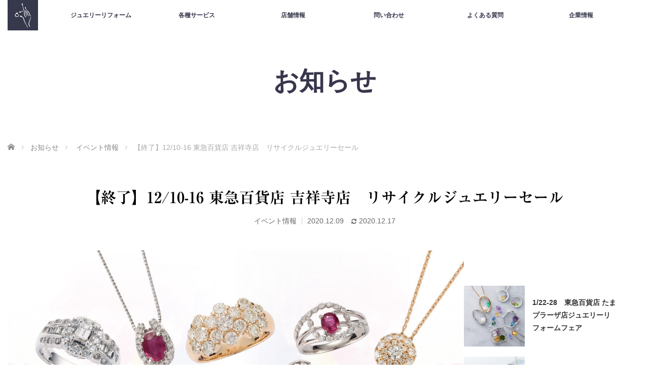

--- FILE ---
content_type: text/html; charset=UTF-8
request_url: https://www.houkikougei.com/event/kichijouji20201210/
body_size: 21155
content:
<!DOCTYPE html><html class="pc" dir="ltr" lang="ja" prefix="og: https://ogp.me/ns#"><head prefix="og: https://ogp.me/ns# fb: https://ogp.me/ns/fb#"><meta charset="UTF-8"> <!--[if IE]><meta http-equiv="X-UA-Compatible" content="IE=edge"><![endif]--><meta name="viewport" content="width=device-width,initial-scale=1.0"><meta name="description" content="12月10日（木）より、東急吉祥寺店 2階テラス正面側 アクセサリーバーゲン会場内にて、リサイクルジュエリーセールを開催いたします。期間は12月16日（水）迄となっております。"><link rel="shortcut icon" href="https://www.houkikougei.com/jr/wp-content/uploads/2020/07/rogo_sq.png"><meta property="og:type" content="article"><meta property="og:url" content="https://www.houkikougei.com/event/kichijouji20201210/"><meta property="og:title" content="【終了】12/10-16 東急百貨店 吉祥寺店 リサイクルジュエリーセール | Houki Kougei"><meta property="og:description" content="12月10日（木）より、東急吉祥寺店 2階テラス正面側 アクセサリーバーゲン会場内にて、リサイクルジュエリーセールを開催いたします。期間は12月16日（水）迄となっております。"><meta property="og:site_name" content="Houki Kougei"><meta property="og:image" content="https://www.houkikougei.com/jr/wp-content/uploads/2020/03/Recycle_Jewelry.jpg"><meta property="og:image:secure_url" content="https://www.houkikougei.com/jr/wp-content/uploads/2020/03/Recycle_Jewelry.jpg"><meta property="og:image:width" content="1280"><meta property="og:image:height" content="755"><meta name="twitter:card" content="summary"><meta name="twitter:title" content="【終了】12/10-16 東急百貨店 吉祥寺店 リサイクルジュエリーセール | Houki Kougei"><meta property="twitter:description" content="12月10日（木）より、東急吉祥寺店 2階テラス正面側 アクセサリーバーゲン会場内にて、リサイクルジュエリーセールを開催いたします。期間は12月16日（水）迄となっております。"><meta name="twitter:image:src" content="https://www.houkikougei.com/jr/wp-content/uploads/2020/03/Recycle_Jewelry.jpg"><link rel="pingback" href="https://www.houkikougei.com/jr/xmlrpc.php"><style>img:is([sizes="auto" i], [sizes^="auto," i]) { contain-intrinsic-size: 3000px 1500px }</style><link media="screen" href="https://www.houkikougei.com/jr/wp-content/cache/autoptimize/css/autoptimize_7854466a5dee1ad6547cd1f1480c9a8c.css" rel="stylesheet"><link media="all" href="https://www.houkikougei.com/jr/wp-content/cache/autoptimize/css/autoptimize_c4a15cb329d1203a0ea208279aa43df5.css" rel="stylesheet"><link media="only screen and (max-width: 768px)" href="https://www.houkikougei.com/jr/wp-content/cache/autoptimize/css/autoptimize_6fe211f8bb15af76999ce9135805d7af.css" rel="stylesheet"><title>【終了】12/10-16 東急百貨店 吉祥寺店 リサイクルジュエリーセール | Houki Kougei</title><meta name="description" content="12月10日（木）より、東急吉祥寺店 2階テラス正面側 アクセサリーバーゲン会場内にて、リサイクルジュエリーセ Houki Kougei" /><meta name="robots" content="max-image-preview:large" /><meta name="author" content="houki"/><meta name="google-site-verification" content="PX2vZKKWqsVyMmvomNpvEMg2StK82Y7mFj0pYtwOrbo" /><link rel="canonical" href="https://www.houkikougei.com/event/kichijouji20201210/" /><meta name="generator" content="All in One SEO (AIOSEO) 4.9.0" /><meta property="og:locale" content="ja_JP" /><meta property="og:site_name" content="Houki Kougei" /><meta property="og:type" content="article" /><meta property="og:title" content="【終了】12/10-16 東急百貨店 吉祥寺店 リサイクルジュエリーセール | Houki Kougei" /><meta property="og:description" content="12月10日（木）より、東急吉祥寺店 2階テラス正面側 アクセサリーバーゲン会場内にて、リサイクルジュエリーセ Houki Kougei" /><meta property="og:url" content="https://www.houkikougei.com/event/kichijouji20201210/" /><meta property="og:image" content="https://www.houkikougei.com/jr/wp-content/uploads/2020/03/Recycle_Jewelry.jpg" /><meta property="og:image:secure_url" content="https://www.houkikougei.com/jr/wp-content/uploads/2020/03/Recycle_Jewelry.jpg" /><meta property="og:image:width" content="1280" /><meta property="og:image:height" content="755" /><meta property="article:published_time" content="2020-12-09T01:07:35+00:00" /><meta property="article:modified_time" content="2020-12-17T00:38:06+00:00" /><meta name="twitter:card" content="summary_large_image" /><meta name="twitter:site" content="@houkikougei" /><meta name="twitter:title" content="【終了】12/10-16 東急百貨店 吉祥寺店 リサイクルジュエリーセール | Houki Kougei" /><meta name="twitter:description" content="12月10日（木）より、東急吉祥寺店 2階テラス正面側 アクセサリーバーゲン会場内にて、リサイクルジュエリーセ Houki Kougei" /><meta name="twitter:image" content="https://www.houkikougei.com/jr/wp-content/uploads/2020/03/Recycle_Jewelry.jpg" /> <script type="application/ld+json" class="aioseo-schema">{"@context":"https:\/\/schema.org","@graph":[{"@type":"Article","@id":"https:\/\/www.houkikougei.com\/event\/kichijouji20201210\/#article","name":"\u3010\u7d42\u4e86\u301112\/10-16 \u6771\u6025\u767e\u8ca8\u5e97 \u5409\u7965\u5bfa\u5e97 \u30ea\u30b5\u30a4\u30af\u30eb\u30b8\u30e5\u30a8\u30ea\u30fc\u30bb\u30fc\u30eb | Houki Kougei","headline":"\u3010\u7d42\u4e86\u301112\/10-16 \u6771\u6025\u767e\u8ca8\u5e97 \u5409\u7965\u5bfa\u5e97\u3000\u30ea\u30b5\u30a4\u30af\u30eb\u30b8\u30e5\u30a8\u30ea\u30fc\u30bb\u30fc\u30eb","author":{"@id":"https:\/\/www.houkikougei.com\/author\/houki\/#author"},"publisher":{"@id":"https:\/\/www.houkikougei.com\/#organization"},"image":{"@type":"ImageObject","url":"https:\/\/www.houkikougei.com\/jr\/wp-content\/uploads\/2020\/03\/Recycle_Jewelry.jpg","width":1280,"height":755},"datePublished":"2020-12-09T10:07:35+09:00","dateModified":"2020-12-17T09:38:06+09:00","inLanguage":"ja","mainEntityOfPage":{"@id":"https:\/\/www.houkikougei.com\/event\/kichijouji20201210\/#webpage"},"isPartOf":{"@id":"https:\/\/www.houkikougei.com\/event\/kichijouji20201210\/#webpage"},"articleSection":"\u30a4\u30d9\u30f3\u30c8\u60c5\u5831"},{"@type":"BreadcrumbList","@id":"https:\/\/www.houkikougei.com\/event\/kichijouji20201210\/#breadcrumblist","itemListElement":[{"@type":"ListItem","@id":"https:\/\/www.houkikougei.com#listItem","position":1,"name":"\u30db\u30fc\u30e0","item":"https:\/\/www.houkikougei.com","nextItem":{"@type":"ListItem","@id":"https:\/\/www.houkikougei.com\/category\/event\/#listItem","name":"\u30a4\u30d9\u30f3\u30c8\u60c5\u5831"}},{"@type":"ListItem","@id":"https:\/\/www.houkikougei.com\/category\/event\/#listItem","position":2,"name":"\u30a4\u30d9\u30f3\u30c8\u60c5\u5831","item":"https:\/\/www.houkikougei.com\/category\/event\/","nextItem":{"@type":"ListItem","@id":"https:\/\/www.houkikougei.com\/event\/kichijouji20201210\/#listItem","name":"\u3010\u7d42\u4e86\u301112\/10-16 \u6771\u6025\u767e\u8ca8\u5e97 \u5409\u7965\u5bfa\u5e97\u3000\u30ea\u30b5\u30a4\u30af\u30eb\u30b8\u30e5\u30a8\u30ea\u30fc\u30bb\u30fc\u30eb"},"previousItem":{"@type":"ListItem","@id":"https:\/\/www.houkikougei.com#listItem","name":"\u30db\u30fc\u30e0"}},{"@type":"ListItem","@id":"https:\/\/www.houkikougei.com\/event\/kichijouji20201210\/#listItem","position":3,"name":"\u3010\u7d42\u4e86\u301112\/10-16 \u6771\u6025\u767e\u8ca8\u5e97 \u5409\u7965\u5bfa\u5e97\u3000\u30ea\u30b5\u30a4\u30af\u30eb\u30b8\u30e5\u30a8\u30ea\u30fc\u30bb\u30fc\u30eb","previousItem":{"@type":"ListItem","@id":"https:\/\/www.houkikougei.com\/category\/event\/#listItem","name":"\u30a4\u30d9\u30f3\u30c8\u60c5\u5831"}}]},{"@type":"Organization","@id":"https:\/\/www.houkikougei.com\/#organization","name":"Houki Kougei","description":"\u65b0\u5bbf\u3001\u5409\u7965\u5bfa\u3001\u305f\u307e\u30d7\u30e9\u30fc\u30b6\u306e\u30b8\u30e5\u30a8\u30ea\u30fc\u30ea\u30d5\u30a9\u30fc\u30e0\u4f01\u696d\u3067\u3059\u3002 \u6307\u8f2a\u306e\u30b5\u30a4\u30ba\u76f4\u3057\u3001\u30d1\u30fc\u30eb\u30cd\u30c3\u30af\u30ec\u30b9\u306e\u7cf8\u66ff\u3048\u306a\u3069\u30b8\u30e5\u30a8\u30ea\u30fc\u306e\u4fee\u7406\u3001\u6700\u65b0\u30c7\u30b6\u30a4\u30f3\u306e\u30ea\u30d5\u30a9\u30fc\u30e0\u67a0\u3092\u7528\u3044\u305f\u30b8\u30e5\u30a8\u30ea\u30fc\u30ea\u30d5\u30a9\u30fc\u30e0\u306a\u3069\u3001\u30b8\u30e5\u30a8\u30ea\u30fc\u3092\u518d\u3073\u8f1d\u304b\u305b\u308b\u304a\u624b\u4f1d\u3044\u3092\u3044\u305f\u3057\u307e\u3059\u3002","url":"https:\/\/www.houkikougei.com\/"},{"@type":"Person","@id":"https:\/\/www.houkikougei.com\/author\/houki\/#author","url":"https:\/\/www.houkikougei.com\/author\/houki\/","name":"houki","image":{"@type":"ImageObject","@id":"https:\/\/www.houkikougei.com\/event\/kichijouji20201210\/#authorImage","url":"https:\/\/secure.gravatar.com\/avatar\/47551b37221cde74ebfd48411c786f76873239a3101196f06bbf73516607f1dc?s=96&d=mm&r=g","width":96,"height":96,"caption":"houki"}},{"@type":"WebPage","@id":"https:\/\/www.houkikougei.com\/event\/kichijouji20201210\/#webpage","url":"https:\/\/www.houkikougei.com\/event\/kichijouji20201210\/","name":"\u3010\u7d42\u4e86\u301112\/10-16 \u6771\u6025\u767e\u8ca8\u5e97 \u5409\u7965\u5bfa\u5e97 \u30ea\u30b5\u30a4\u30af\u30eb\u30b8\u30e5\u30a8\u30ea\u30fc\u30bb\u30fc\u30eb | Houki Kougei","description":"12\u670810\u65e5\uff08\u6728\uff09\u3088\u308a\u3001\u6771\u6025\u5409\u7965\u5bfa\u5e97 2\u968e\u30c6\u30e9\u30b9\u6b63\u9762\u5074 \u30a2\u30af\u30bb\u30b5\u30ea\u30fc\u30d0\u30fc\u30b2\u30f3\u4f1a\u5834\u5185\u306b\u3066\u3001\u30ea\u30b5\u30a4\u30af\u30eb\u30b8\u30e5\u30a8\u30ea\u30fc\u30bb Houki Kougei","inLanguage":"ja","isPartOf":{"@id":"https:\/\/www.houkikougei.com\/#website"},"breadcrumb":{"@id":"https:\/\/www.houkikougei.com\/event\/kichijouji20201210\/#breadcrumblist"},"author":{"@id":"https:\/\/www.houkikougei.com\/author\/houki\/#author"},"creator":{"@id":"https:\/\/www.houkikougei.com\/author\/houki\/#author"},"image":{"@type":"ImageObject","url":"https:\/\/www.houkikougei.com\/jr\/wp-content\/uploads\/2020\/03\/Recycle_Jewelry.jpg","@id":"https:\/\/www.houkikougei.com\/event\/kichijouji20201210\/#mainImage","width":1280,"height":755},"primaryImageOfPage":{"@id":"https:\/\/www.houkikougei.com\/event\/kichijouji20201210\/#mainImage"},"datePublished":"2020-12-09T10:07:35+09:00","dateModified":"2020-12-17T09:38:06+09:00"},{"@type":"WebSite","@id":"https:\/\/www.houkikougei.com\/#website","url":"https:\/\/www.houkikougei.com\/","name":"Houki Kougei","description":"\u65b0\u5bbf\u3001\u5409\u7965\u5bfa\u3001\u305f\u307e\u30d7\u30e9\u30fc\u30b6\u306e\u30b8\u30e5\u30a8\u30ea\u30fc\u30ea\u30d5\u30a9\u30fc\u30e0\u4f01\u696d\u3067\u3059\u3002 \u6307\u8f2a\u306e\u30b5\u30a4\u30ba\u76f4\u3057\u3001\u30d1\u30fc\u30eb\u30cd\u30c3\u30af\u30ec\u30b9\u306e\u7cf8\u66ff\u3048\u306a\u3069\u30b8\u30e5\u30a8\u30ea\u30fc\u306e\u4fee\u7406\u3001\u6700\u65b0\u30c7\u30b6\u30a4\u30f3\u306e\u30ea\u30d5\u30a9\u30fc\u30e0\u67a0\u3092\u7528\u3044\u305f\u30b8\u30e5\u30a8\u30ea\u30fc\u30ea\u30d5\u30a9\u30fc\u30e0\u306a\u3069\u3001\u30b8\u30e5\u30a8\u30ea\u30fc\u3092\u518d\u3073\u8f1d\u304b\u305b\u308b\u304a\u624b\u4f1d\u3044\u3092\u3044\u305f\u3057\u307e\u3059\u3002","inLanguage":"ja","publisher":{"@id":"https:\/\/www.houkikougei.com\/#organization"}}]}</script>    <script data-cfasync="false" data-pagespeed-no-defer>var gtm4wp_datalayer_name = "dataLayer";
	var dataLayer = dataLayer || [];</script> <link rel='dns-prefetch' href='//webfonts.xserver.jp' /><link rel='dns-prefetch' href='//www.googletagmanager.com' /><link rel="alternate" type="application/rss+xml" title="Houki Kougei &raquo; フィード" href="https://www.houkikougei.com/feed/" /><link rel="alternate" type="application/rss+xml" title="Houki Kougei &raquo; コメントフィード" href="https://www.houkikougei.com/comments/feed/" /><link rel="alternate" type="application/rss+xml" title="Houki Kougei &raquo; 【終了】12/10-16 東急百貨店 吉祥寺店　リサイクルジュエリーセール のコメントのフィード" href="https://www.houkikougei.com/event/kichijouji20201210/feed/" /><link rel="preconnect" href="https://fonts.googleapis.com"><link rel="preconnect" href="https://fonts.gstatic.com" crossorigin><link href="https://fonts.googleapis.com/css2?family=Noto+Sans+JP:wght@400;600" rel="stylesheet"><style id='classic-theme-styles-inline-css' type='text/css'>/*! This file is auto-generated */
.wp-block-button__link{color:#fff;background-color:#32373c;border-radius:9999px;box-shadow:none;text-decoration:none;padding:calc(.667em + 2px) calc(1.333em + 2px);font-size:1.125em}.wp-block-file__button{background:#32373c;color:#fff;text-decoration:none}</style><style id='global-styles-inline-css' type='text/css'>:root{--wp--preset--aspect-ratio--square: 1;--wp--preset--aspect-ratio--4-3: 4/3;--wp--preset--aspect-ratio--3-4: 3/4;--wp--preset--aspect-ratio--3-2: 3/2;--wp--preset--aspect-ratio--2-3: 2/3;--wp--preset--aspect-ratio--16-9: 16/9;--wp--preset--aspect-ratio--9-16: 9/16;--wp--preset--color--black: #000000;--wp--preset--color--cyan-bluish-gray: #abb8c3;--wp--preset--color--white: #ffffff;--wp--preset--color--pale-pink: #f78da7;--wp--preset--color--vivid-red: #cf2e2e;--wp--preset--color--luminous-vivid-orange: #ff6900;--wp--preset--color--luminous-vivid-amber: #fcb900;--wp--preset--color--light-green-cyan: #7bdcb5;--wp--preset--color--vivid-green-cyan: #00d084;--wp--preset--color--pale-cyan-blue: #8ed1fc;--wp--preset--color--vivid-cyan-blue: #0693e3;--wp--preset--color--vivid-purple: #9b51e0;--wp--preset--gradient--vivid-cyan-blue-to-vivid-purple: linear-gradient(135deg,rgba(6,147,227,1) 0%,rgb(155,81,224) 100%);--wp--preset--gradient--light-green-cyan-to-vivid-green-cyan: linear-gradient(135deg,rgb(122,220,180) 0%,rgb(0,208,130) 100%);--wp--preset--gradient--luminous-vivid-amber-to-luminous-vivid-orange: linear-gradient(135deg,rgba(252,185,0,1) 0%,rgba(255,105,0,1) 100%);--wp--preset--gradient--luminous-vivid-orange-to-vivid-red: linear-gradient(135deg,rgba(255,105,0,1) 0%,rgb(207,46,46) 100%);--wp--preset--gradient--very-light-gray-to-cyan-bluish-gray: linear-gradient(135deg,rgb(238,238,238) 0%,rgb(169,184,195) 100%);--wp--preset--gradient--cool-to-warm-spectrum: linear-gradient(135deg,rgb(74,234,220) 0%,rgb(151,120,209) 20%,rgb(207,42,186) 40%,rgb(238,44,130) 60%,rgb(251,105,98) 80%,rgb(254,248,76) 100%);--wp--preset--gradient--blush-light-purple: linear-gradient(135deg,rgb(255,206,236) 0%,rgb(152,150,240) 100%);--wp--preset--gradient--blush-bordeaux: linear-gradient(135deg,rgb(254,205,165) 0%,rgb(254,45,45) 50%,rgb(107,0,62) 100%);--wp--preset--gradient--luminous-dusk: linear-gradient(135deg,rgb(255,203,112) 0%,rgb(199,81,192) 50%,rgb(65,88,208) 100%);--wp--preset--gradient--pale-ocean: linear-gradient(135deg,rgb(255,245,203) 0%,rgb(182,227,212) 50%,rgb(51,167,181) 100%);--wp--preset--gradient--electric-grass: linear-gradient(135deg,rgb(202,248,128) 0%,rgb(113,206,126) 100%);--wp--preset--gradient--midnight: linear-gradient(135deg,rgb(2,3,129) 0%,rgb(40,116,252) 100%);--wp--preset--font-size--small: 13px;--wp--preset--font-size--medium: 20px;--wp--preset--font-size--large: 36px;--wp--preset--font-size--x-large: 42px;--wp--preset--spacing--20: 0.44rem;--wp--preset--spacing--30: 0.67rem;--wp--preset--spacing--40: 1rem;--wp--preset--spacing--50: 1.5rem;--wp--preset--spacing--60: 2.25rem;--wp--preset--spacing--70: 3.38rem;--wp--preset--spacing--80: 5.06rem;--wp--preset--shadow--natural: 6px 6px 9px rgba(0, 0, 0, 0.2);--wp--preset--shadow--deep: 12px 12px 50px rgba(0, 0, 0, 0.4);--wp--preset--shadow--sharp: 6px 6px 0px rgba(0, 0, 0, 0.2);--wp--preset--shadow--outlined: 6px 6px 0px -3px rgba(255, 255, 255, 1), 6px 6px rgba(0, 0, 0, 1);--wp--preset--shadow--crisp: 6px 6px 0px rgba(0, 0, 0, 1);}:where(.is-layout-flex){gap: 0.5em;}:where(.is-layout-grid){gap: 0.5em;}body .is-layout-flex{display: flex;}.is-layout-flex{flex-wrap: wrap;align-items: center;}.is-layout-flex > :is(*, div){margin: 0;}body .is-layout-grid{display: grid;}.is-layout-grid > :is(*, div){margin: 0;}:where(.wp-block-columns.is-layout-flex){gap: 2em;}:where(.wp-block-columns.is-layout-grid){gap: 2em;}:where(.wp-block-post-template.is-layout-flex){gap: 1.25em;}:where(.wp-block-post-template.is-layout-grid){gap: 1.25em;}.has-black-color{color: var(--wp--preset--color--black) !important;}.has-cyan-bluish-gray-color{color: var(--wp--preset--color--cyan-bluish-gray) !important;}.has-white-color{color: var(--wp--preset--color--white) !important;}.has-pale-pink-color{color: var(--wp--preset--color--pale-pink) !important;}.has-vivid-red-color{color: var(--wp--preset--color--vivid-red) !important;}.has-luminous-vivid-orange-color{color: var(--wp--preset--color--luminous-vivid-orange) !important;}.has-luminous-vivid-amber-color{color: var(--wp--preset--color--luminous-vivid-amber) !important;}.has-light-green-cyan-color{color: var(--wp--preset--color--light-green-cyan) !important;}.has-vivid-green-cyan-color{color: var(--wp--preset--color--vivid-green-cyan) !important;}.has-pale-cyan-blue-color{color: var(--wp--preset--color--pale-cyan-blue) !important;}.has-vivid-cyan-blue-color{color: var(--wp--preset--color--vivid-cyan-blue) !important;}.has-vivid-purple-color{color: var(--wp--preset--color--vivid-purple) !important;}.has-black-background-color{background-color: var(--wp--preset--color--black) !important;}.has-cyan-bluish-gray-background-color{background-color: var(--wp--preset--color--cyan-bluish-gray) !important;}.has-white-background-color{background-color: var(--wp--preset--color--white) !important;}.has-pale-pink-background-color{background-color: var(--wp--preset--color--pale-pink) !important;}.has-vivid-red-background-color{background-color: var(--wp--preset--color--vivid-red) !important;}.has-luminous-vivid-orange-background-color{background-color: var(--wp--preset--color--luminous-vivid-orange) !important;}.has-luminous-vivid-amber-background-color{background-color: var(--wp--preset--color--luminous-vivid-amber) !important;}.has-light-green-cyan-background-color{background-color: var(--wp--preset--color--light-green-cyan) !important;}.has-vivid-green-cyan-background-color{background-color: var(--wp--preset--color--vivid-green-cyan) !important;}.has-pale-cyan-blue-background-color{background-color: var(--wp--preset--color--pale-cyan-blue) !important;}.has-vivid-cyan-blue-background-color{background-color: var(--wp--preset--color--vivid-cyan-blue) !important;}.has-vivid-purple-background-color{background-color: var(--wp--preset--color--vivid-purple) !important;}.has-black-border-color{border-color: var(--wp--preset--color--black) !important;}.has-cyan-bluish-gray-border-color{border-color: var(--wp--preset--color--cyan-bluish-gray) !important;}.has-white-border-color{border-color: var(--wp--preset--color--white) !important;}.has-pale-pink-border-color{border-color: var(--wp--preset--color--pale-pink) !important;}.has-vivid-red-border-color{border-color: var(--wp--preset--color--vivid-red) !important;}.has-luminous-vivid-orange-border-color{border-color: var(--wp--preset--color--luminous-vivid-orange) !important;}.has-luminous-vivid-amber-border-color{border-color: var(--wp--preset--color--luminous-vivid-amber) !important;}.has-light-green-cyan-border-color{border-color: var(--wp--preset--color--light-green-cyan) !important;}.has-vivid-green-cyan-border-color{border-color: var(--wp--preset--color--vivid-green-cyan) !important;}.has-pale-cyan-blue-border-color{border-color: var(--wp--preset--color--pale-cyan-blue) !important;}.has-vivid-cyan-blue-border-color{border-color: var(--wp--preset--color--vivid-cyan-blue) !important;}.has-vivid-purple-border-color{border-color: var(--wp--preset--color--vivid-purple) !important;}.has-vivid-cyan-blue-to-vivid-purple-gradient-background{background: var(--wp--preset--gradient--vivid-cyan-blue-to-vivid-purple) !important;}.has-light-green-cyan-to-vivid-green-cyan-gradient-background{background: var(--wp--preset--gradient--light-green-cyan-to-vivid-green-cyan) !important;}.has-luminous-vivid-amber-to-luminous-vivid-orange-gradient-background{background: var(--wp--preset--gradient--luminous-vivid-amber-to-luminous-vivid-orange) !important;}.has-luminous-vivid-orange-to-vivid-red-gradient-background{background: var(--wp--preset--gradient--luminous-vivid-orange-to-vivid-red) !important;}.has-very-light-gray-to-cyan-bluish-gray-gradient-background{background: var(--wp--preset--gradient--very-light-gray-to-cyan-bluish-gray) !important;}.has-cool-to-warm-spectrum-gradient-background{background: var(--wp--preset--gradient--cool-to-warm-spectrum) !important;}.has-blush-light-purple-gradient-background{background: var(--wp--preset--gradient--blush-light-purple) !important;}.has-blush-bordeaux-gradient-background{background: var(--wp--preset--gradient--blush-bordeaux) !important;}.has-luminous-dusk-gradient-background{background: var(--wp--preset--gradient--luminous-dusk) !important;}.has-pale-ocean-gradient-background{background: var(--wp--preset--gradient--pale-ocean) !important;}.has-electric-grass-gradient-background{background: var(--wp--preset--gradient--electric-grass) !important;}.has-midnight-gradient-background{background: var(--wp--preset--gradient--midnight) !important;}.has-small-font-size{font-size: var(--wp--preset--font-size--small) !important;}.has-medium-font-size{font-size: var(--wp--preset--font-size--medium) !important;}.has-large-font-size{font-size: var(--wp--preset--font-size--large) !important;}.has-x-large-font-size{font-size: var(--wp--preset--font-size--x-large) !important;}
:where(.wp-block-post-template.is-layout-flex){gap: 1.25em;}:where(.wp-block-post-template.is-layout-grid){gap: 1.25em;}
:where(.wp-block-columns.is-layout-flex){gap: 2em;}:where(.wp-block-columns.is-layout-grid){gap: 2em;}
:root :where(.wp-block-pullquote){font-size: 1.5em;line-height: 1.6;}</style><style id='woocommerce-inline-inline-css' type='text/css'>.woocommerce form .form-row .required { visibility: visible; }</style><style id='ywctm-frontend-inline-css' type='text/css'>form.cart button.single_add_to_cart_button, .ppc-button-wrapper, .wc-ppcp-paylater-msg__container, form.cart .quantity, table.variations, form.variations_form, .single_variation_wrap .variations_button, .widget.woocommerce.widget_shopping_cart{display: none !important}</style><style>:root {
  --tcd-font-type1: Arial,"Hiragino Sans","Yu Gothic Medium","Meiryo",sans-serif;
  --tcd-font-type2: "Times New Roman",Times,"Yu Mincho","游明朝","游明朝体","Hiragino Mincho Pro",serif;
  --tcd-font-type3: Palatino,"Yu Kyokasho","游教科書体","UD デジタル 教科書体 N","游明朝","游明朝体","Hiragino Mincho Pro","Meiryo",serif;
  --tcd-font-type-logo: "Noto Sans JP",sans-serif;
}</style> <script type="text/javascript" src="https://www.houkikougei.com/jr/wp-includes/js/jquery/jquery.min.js?ver=3.7.1" id="jquery-core-js"></script> <script defer type="text/javascript" src="https://www.houkikougei.com/jr/wp-includes/js/jquery/jquery-migrate.min.js?ver=3.4.1" id="jquery-migrate-js"></script> <script defer type="text/javascript" src="//webfonts.xserver.jp/js/xserverv3.js?fadein=0&amp;ver=2.0.8" id="typesquare_std-js"></script> <script defer type="text/javascript" src="https://www.houkikougei.com/jr/wp-includes/js/tinymce/tinymce.min.js?ver=49110-20250317" id="wp-tinymce-root-js"></script> <script defer type="text/javascript" src="https://www.houkikougei.com/jr/wp-includes/js/tinymce/plugins/compat3x/plugin.min.js?ver=49110-20250317" id="wp-tinymce-js"></script> <script type="text/javascript" src="https://www.houkikougei.com/jr/wp-content/plugins/woocommerce/assets/js/jquery-blockui/jquery.blockUI.min.js?ver=2.7.0-wc.10.3.7" id="wc-jquery-blockui-js" defer="defer" data-wp-strategy="defer"></script> <script defer id="wc-add-to-cart-js-extra" src="[data-uri]"></script> <script type="text/javascript" src="https://www.houkikougei.com/jr/wp-content/plugins/woocommerce/assets/js/frontend/add-to-cart.min.js?ver=10.3.7" id="wc-add-to-cart-js" defer="defer" data-wp-strategy="defer"></script> <script type="text/javascript" src="https://www.houkikougei.com/jr/wp-content/plugins/woocommerce/assets/js/js-cookie/js.cookie.min.js?ver=2.1.4-wc.10.3.7" id="wc-js-cookie-js" defer="defer" data-wp-strategy="defer"></script> <script defer id="woocommerce-js-extra" src="[data-uri]"></script> <script type="text/javascript" src="https://www.houkikougei.com/jr/wp-content/plugins/woocommerce/assets/js/frontend/woocommerce.min.js?ver=10.3.7" id="woocommerce-js" defer="defer" data-wp-strategy="defer"></script> 
 <script defer type="text/javascript" src="https://www.googletagmanager.com/gtag/js?id=G-EXTPWBHSTS" id="google_gtagjs-js"></script> <script defer id="google_gtagjs-js-after" src="[data-uri]"></script> <link rel="https://api.w.org/" href="https://www.houkikougei.com/wp-json/" /><link rel="alternate" title="JSON" type="application/json" href="https://www.houkikougei.com/wp-json/wp/v2/posts/34314" /><link rel='shortlink' href='https://www.houkikougei.com/?p=34314' /><link rel="alternate" title="oEmbed (JSON)" type="application/json+oembed" href="https://www.houkikougei.com/wp-json/oembed/1.0/embed?url=https%3A%2F%2Fwww.houkikougei.com%2Fevent%2Fkichijouji20201210%2F" /><link rel="alternate" title="oEmbed (XML)" type="text/xml+oembed" href="https://www.houkikougei.com/wp-json/oembed/1.0/embed?url=https%3A%2F%2Fwww.houkikougei.com%2Fevent%2Fkichijouji20201210%2F&#038;format=xml" /><meta name="generator" content="Site Kit by Google 1.166.0" /> <script defer src="[data-uri]"></script> <style type='text/css'>h1,h2,h3,h1:lang(ja),h2:lang(ja),h3:lang(ja),.entry-title:lang(ja){ font-family: "リュウミン B-KL";}h4,h5,h6,h4:lang(ja),h5:lang(ja),h6:lang(ja),div.entry-meta span:lang(ja),footer.entry-footer span:lang(ja){ font-family: "リュウミン B-KL";}.hentry,.entry-content p,.post-inner.entry-content p,#comments div:lang(ja){ font-family: "中ゴシックBBB";}strong,b,#comments .comment-author .fn:lang(ja){ font-family: "見出ゴMB31";}</style>
 <script data-cfasync="false" data-pagespeed-no-defer type="text/javascript"></script>  <script defer src="https://www.houkikougei.com/jr/wp-content/cache/autoptimize/js/autoptimize_single_54e6b980374608d5fd27a8d497993630.js?ver=4.1"></script> <script defer src="https://www.houkikougei.com/jr/wp-content/cache/autoptimize/js/autoptimize_single_d64f46ca2e923082baf43dc1a9ca05c5.js?ver=4.1"></script> <script defer src="https://www.houkikougei.com/jr/wp-content/cache/autoptimize/js/autoptimize_single_df8c9ac6de63eafed6183db5f20708d4.js?ver=4.1"></script> <!--[if lt IE 9]> <script src="https://www.houkikougei.com/jr/wp-content/themes/venus_tcd038%204.1/js/html5.js?ver=4.1"></script> <![endif]--><style type="text/css">.pc #global_menu { margin-left:65px; }

a:hover, .post_content a:hover, #mobile_logo a:hover, #bread_crumb a:hover, #post_meta_top a:hover, #post_meta_bottom a:hover,
 .pc #global_menu > ul > li > a:hover, .pc #global_menu > ul > li.active > a, .pc #global_menu > ul > li.current-menu-item > a,
 #index_recent .index_recent_tab_content a:hover, #index_recent .index_recent_tab_content a.link:hover, #index_recent .index_recent_tab_content a.link:hover:after,
 #news_archive .title a:hover, #archive #post_list .title a:hover, #archive #post_list li .category a:hover, #related_post li a:hover .title,
#single_news_list .link:hover, #single_news_list .link:hover:after, .mobile #comment_header ul li a:hover, .mobile #comment_header ul li.comment_switch_active a,
.mobile #comment_header ul li.comment_switch_active a:hover, #footer_logo a:hover, .footer_headline, .footer_headline a, .footer_widget .collapse_category_list li a:hover, .footer_widget.styled_menu_widget .menu li a:hover, #bread_crumb li.home a:hover:before, .custom-html-widget a:hover
 { color:#36384C; }

 a.menu_button:hover span, .pc #logo_image,
 .pc #global_menu ul ul a:hover, .pc #global_menu ul ul > li.active > a, .pc #global_menu ul ul li.current-menu-item > a,
 .flex-control-nav a:hover, .flex-control-nav a.flex-active, #load_post a:hover,
 #wp-calendar td a:hover, #wp-calendar #prev a:hover, #wp-calendar #next a:hover, .widget_search #search-btn input:hover, .widget_search #searchsubmit:hover, .side_widget.google_search #searchsubmit:hover,
 #submit_comment:hover, #post_pagination a:hover, #post_pagination p, .page_navi a:hover, .page_navi .current,
 #mobile_menu li li a
 { background-color:#36384C; }

.mobile #global_menu li a:hover { background-color:#36384C !important; }

#comment_textarea textarea:focus, #guest_info input:focus
 { border-color:#36384C; }

.pc #header, .pc .home #header_inner, #footer, .pc .home.header_slide_down #header, .pc .home.header_slide_up #header,
 .pc #global_menu ul ul, .mobile #global_menu ul, .mobile a.menu_button.active,
 #comment_headline, #single_news_headline, #news_archive_headline, .side_headline,
 #archive ul.category li a.active, .brand_category_list li a.active
 { background-color:#FFFFFF; }

.post_content a, .custom-html-widget a { color:#AD3B43; }

#post_title { font-size:30px; }
.mobile #post_title { font-size:19.8px; }
.post_content, #previous_next_post .title { font-size:14px; }
#news_archive .title { font-size:30px; }
.mobile #news_archive .title { font-size:19.8px; }
.single-news #post_title { font-size:30px; }
.mobile .single-news #post_title { font-size:19.8px; }
.single-news .post_content { font-size:14px; }
.single-brand #post_title { font-size:30px; }
.mobile .single-brand #post_title { font-size:19.8px; }
.single-brand .post_content { font-size:14px; }
#archive #post_list li .title, #related_post li .title { font-size:20px; }

#index_grid .grid-item:hover { background-color:#36384C; }
#index_grid .grid-item:hover .image { opacity:0.7; }
#archive #post_list li .image:hover { background-color:#FFFFFF; }
#archive #post_list li .image:hover img { opacity:7F152E; }
#related_post li .image:hover { background-color:#FFFFFF; }
#related_post li .image:hover img { opacity:7F152E; }
#news_archive .news_image:hover { background-color:#000000; }
#news_archive .news_image:hover img { opacity:0.7; }

.rich_font_logo { font-family: var(--tcd-font-type-logo); font-weight: bold !important;}

#site_loader_spinner { border-top:3px solid rgba(54,56,76,0.2); border-right:3px solid rgba(54,56,76,0.2); border-bottom:3px solid rgba(54,56,76,0.2); border-left:3px solid #36384C; }


.custom-bottom-area {
  background: #fff;
  padding: 60px 20px;
  text-align: center;
  font-size: 16px;
  border-top: 1px solid #ddd;
}
.custom-bottom-area .inner {
  max-width: 960px;
  margin: 0 auto;
}
.custom-bottom-area h2 {
  font-size: 35px;
  margin-bottom: 20px;
}</style><noscript><style>.woocommerce-product-gallery{ opacity: 1 !important; }</style></noscript><style type="text/css"></style><style type="text/css" id="wp-custom-css">/* ----------------------------------------------------------------------
 ヘッダーメッセージ
---------------------------------------------------------------------- */

.p-header-message {
	box-sizing: border-box;
  display:-webkit-box; display:-ms-flexbox; display:flex;
  -webkit-box-align: center; -ms-flex-align: center; align-items: center;
  -webkit-box-pack: center; -ms-flex-pack: center; justify-content: center;
  min-height:50px; text-align: center; font-size:14px; font-weight:600; padding:1em 20px;
}
.p-header-message__label { display:block; color:inherit; line-height:1.4; margin:-0.2em 0; padding-top:1px; }
a.p-header-message__label:hover { text-decoration: underline; color:inherit; }
@media (max-width: 767px) {
  .p-header-message { min-height:40px; font-size:14px; }
}

/* ロゴ */
#home_logo #logo { color:#36384c; line-height:1.1; font-size:40px; margin:50px 0; width:100%; min-width:1250px; text-align:center; }
#home_logo #logo img { display:flex; margin:0 auto; max-width:100%; height:auto; max-height:130px; }

/* グローバルメニュー */
.pc #global_menu { z-index:100; color:#fff; position:relative; }
.pc #global_menu a { display:block; color:#36384c; font-size:12px; text-decoration:none; }
.pc #global_menu li a { height:60px; line-height:60px; text-decoration:none; }
.pc #global_menu li a:hover { color:#fff; text-decoration:none; }
.pc #global_menu > ul { margin:0 auto; font-size:0; text-align:center; }
.pc #global_menu > ul > li { display:inline-block; width:16%; min-width:150px; text-align:center; font-size:1%; position:relative; -moz-box-sizing:border-box; -webkit-box-sizing:border-box; -o-box-sizing:border-box; -ms-box-sizing:border-box; box-sizing:border-box; }
.pc #global_menu > ul > li > a { font-weight:700; }
.pc #global_menu > ul > li > a:hover, .pc #global_menu > ul > li.active > a, .pc #global_menu > ul > li.current-menu-item > a { color:#cb7684; }
.pc #global_menu ul ul { display:none; width:220px; position:absolute; top:60px; left:0px; margin:0; padding:0; z-index:101; text-align:left; background:#fff; border-top:none; }
.pc #global_menu ul ul ul { left:100%; top:0; margin:0 0 0 -1px; border:none; border-left:none; }
.pc #global_menu ul ul li { width:220px; line-height:1.5; padding:0; margin:0; text-align:left; -moz-box-sizing:border-box; -webkit-box-sizing:border-box; -o-box-sizing:border-box; -ms-box-sizing:border-box; box-sizing:border-box; position:relative; }
.pc #global_menu ul ul a { display:block; font-size:12px; position:relative; padding:12px 20px 12px 20px; height:auto; line-height:160%; margin:0; text-align:left; box-shadow:none; }
.pc #global_menu ul ul a:hover, .pc #global_menu ul ul > li.active > a, .pc #global_menu ul ul li.current-menu-item > a { background:#cb7684; }
.pc #global_menu li.hide_menu { display:none; }
.pc #global_menu ul ul li.menu-item-has-children > a:before { margin:0; display:block;
  font-family:'design_plus'; content:'\e910'; font-size:10px; display:block; position:absolute; right:12px;
  top: calc(50% + 2px); -webkit-transform: translateY(-50%); -ms-transform: translateY(-50%); transform: translateY(-50%);
  -webkit-font-smoothing: antialiased; -moz-osx-font-smoothing: grayscale;
}
/* トップページのNEWS/BLOG */
#index_blog_tab, #index_blog { background:#e6dfe1; }

/* フッターウィジェット */
#footer {background:#d9cfd6; color:#36384c; }
.footer_contents { margin:0; font-size:12px; line-height:2.4; text-align:center; }
.footer_contents a { color:#36384c; }
.footer_widget { display:inline-block; width:300px; margin:0 10px 20px 10px; vertical-align:top; text-align:left; color:#36384c; }
.footer_headline { font-size:12px; font-weight:700; margin:0 0 6px 0; color:#36384c; }
.footer_headline a { color:#36384c; }

.footer_widget.widget_nav_menu { width:150px; margin:0 5px 20px 5px; }
.footer_widget.widget_nav_menu .sub-menu { margin-left:0.66em; }

.footer_widget .collapse_category_list li a { color:#fff; }
.footer_widget .collapse_category_list li a:hover { color:#cb7684; background-color:transparent; }

.footer_widget.tcdw_menu_widget .menu li a { color:#fff; }
.footer_widget.tcdw_menu_widget .menu li a:hover { color:#cb7684; background-color:transparent; }
#footer_social_link li a { display:block; overflow:hidden; width:28px; height:28px; background:#fff; border-radius:50%; }


.grecaptcha-badge { visibility: hidden; }

/**
* スマホ用固定フッターバーの設定
*/
.footer-bar02 {
  background: #ffffff;
  border-top: 1px solid f3ebee;
  display: table;
  font-size: 12px;
  position: fixed;
  bottom: 0;
  table-layout: fixed;
  text-align: center;
  width: 100%;
  z-index: 9998;
}
.footer-bar02 a {
  display: block;
  padding: 15px 0;
}

.footer-bar02-item {
  display: table-cell;
  vertical-align: middle;
}
.footer-bar02-item + .footer-bar02-item {
  border-left: 1px solid f3ebee;
}
.footer-bar02-item:only-child .footer-bar02-icon {
  display: block;
  position: relative;
}
.footer-bar02-item:only-child .footer-bar02-icon:before {
  position: absolute;
  right: 15px;
}

/**
* 下部インスタフィード
*/
.custom-instagram-feed {
  background: #fafafa;
  padding: 40px 20px;
  max-width: 1200px;
  margin: 0 auto 40px;
  text-align: center;
}
/**
* ジュエリーノート
*/
/* セクションタイトル（H2） */
.section-title {
  font-size: 1.6rem;
  font-weight: bold;
  margin-bottom: 24px;
  border-left: 6px solid #0073e6;
  padding-left: 12px;
  color: #333;
}

/* 全体のレイアウト */
.venus-home-bottom-widget-area {
  padding: 30px 20px;
  background-color: #ffffff;
}

.venus-slider-css {
  display: flex;
  flex-wrap: nowrap;
  overflow-x: auto;
  gap: 20px;
  scroll-snap-type: x mandatory;
  -webkit-overflow-scrolling: touch;
}

/* ページタイトル（イベント情報など）のデザイン調整 */
.header_title.serif {
  font-size: 1.8rem;
  line-height: 1.6;
  color: #38364c;
  font-weight: bold;         /* ← これで太字に */
  display: block;
  padding-bottom: 1.2em;     /* 下に余白を追加（marginが効かない場合） */
}

/* 各スライド */
.slide-item {
  flex: 0 0 calc(25% - 15px); /* PC：4件 */
  scroll-snap-align: start;
  border-radius: 10px;
  overflow: hidden;
  background: #fff;
  box-shadow: 0 2px 8px rgba(0,0,0,0.1);
}

/* 画像ラップとオーバーレイ */
.slide-image-wrap {
  position: relative;
  width: 100%;
  height: 180px;
}

.slide-image-wrap img {
  width: 100%;
  height: 100%;
  object-fit: cover;
  display: block;
}

.slide-overlay {
  position: absolute;
  top: 0; left: 0;
  width: 100%; height: 100%;
  background: rgba(0,0,0,0.4);
  color: #fff;
  display: flex;
  flex-direction: column;
  align-items: center;
  justify-content: center;
  text-align: center;
  padding: 12px;
  box-sizing: border-box;
  transition: background 0.3s ease;
}

.slide-title {
  font-size: 1.2rem;
  margin-bottom: 10px;
  font-weight: bold;
  text-shadow: 0 2px 5px rgba(0,0,0,0.7);
}

.more-button {
  background: rgba(255, 255, 255, 0.9);
  color: #333;
  padding: 6px 14px;
  border-radius: 4px;
  font-size: 0.85rem;
  text-decoration: none;
  transition: background 0.3s ease;
}

.more-button:hover {
  background: #fff;
}

.slide-image-wrap:hover .slide-overlay {
  background: rgba(0, 0, 0, 0.6);
}

/* イベント終了ラベル（本文冒頭） */
.event-finished-label {
  background-color: #999999;
  color: #fff;
  font-size: 12px;
  font-weight: 700;
  padding: 2px 6px;
  border-radius: 4px;
  margin-right: 8px;
  vertical-align: middle;
  display: inline-block;
}

.event-finished-message {
  background-color: #f0f0f0;
  color: #666666;
  border: 1px solid #cccccc;
  padding: 12px 16px;
  margin-bottom: 24px;
  font-weight: 700;
  font-size: 16px;
  border-radius: 6px;
  text-align: center;
  box-shadow: inset 0 0 5px #dddddd;
}

/* TCDテーマ VENUS 投稿ページ本文用 */
.single .post_content {
  font-size: 18px;
  line-height: 1.8;
}
.post-title {
  font-size: 2rem; /* お好みで調整。例：32px = 2rem */
  font-weight: bold;
  line-height: 1.4;
  margin-bottom: 20px;
}

@media screen and (max-width: 768px) {
  .single .post_content {
    font-size: 16px;
    line-height: 1.7;
  }
}

/* レスポンシブ対応 */
@media (max-width: 1024px) {
  .slide-item {
    flex: 0 0 calc(33.333% - 15px); /* 3件 */
  }
}
@media (max-width: 768px) {
  .slide-item {
    flex: 0 0 calc(50% - 12px); /* 2件 */
  }
}
@media (max-width: 480px) {
  .slide-item {
    flex: 0 0 100%; /* 1件 */
  }
}

/* Brandgallery */
.brand-gallery {
  display: flex;
  flex-wrap: wrap;
  gap: 16px;
  list-style: none;
  padding: 0;
  margin: 0;
}
.brand-gallery li {
  width: calc(25% - 12px);
}
.brand-gallery img {
  width: 100%;
  height: auto;
  display: block;
  border-radius: 8px;
  transition: transform 0.3s ease;
}
.brand-gallery img:hover {
  transform: scale(1.05);
}
@media (max-width: 768px) {
  .brand-gallery li {
    width: calc(50% - 8px);
  }
}
@media (max-width: 480px) {
  .brand-gallery li {
    width: 100%;
  }
}</style><link rel="stylesheet" href="https://cdn.jsdelivr.net/npm/swiper@11/swiper-bundle.min.css">  <script defer src="https://cdn.jsdelivr.net/npm/swiper@11/swiper-bundle.min.js"></script> </head><body id="body" class="wp-singular post-template-default single single-post postid-34314 single-format-standard wp-embed-responsive wp-theme-venus_tcd03841 theme-venus_tcd038 4.1 woocommerce-no-js metaslider-plugin modula-best-grid-gallery"><div id="header"><div id="header_inner" class="clearfix"><div id='logo_image'><div id="logo" class="serif"><a href=" https://www.houkikougei.com/" title="Houki Kougei"><img src="https://www.houkikougei.com/jr/wp-content/uploads/2019/01/houki_child.png" height="60" alt="Houki Kougei" title="Houki Kougei" /></a></div></div><div id="mobile_logo" class="mobile_logo_left serif"><a href="https://www.houkikougei.com/"><img src="https://www.houkikougei.com/jr/wp-content/uploads/2025/05/houkirogo_fix-e1747388511680.png" alt="Houki Kougei" title="Houki Kougei" width="122" height="50" /></a></div><div id="drawer_menu_button"><span></span><span></span><span></span></div><div id="global_menu" class="clearfix"><ul id="menu-menu" class="menu"><li id="menu-item-106" class="menu-item menu-item-type-post_type menu-item-object-page menu-item-has-children menu-item-106"><a href="https://www.houkikougei.com/reform/">ジュエリーリフォーム</a><ul class="sub-menu"><li id="menu-item-52767" class="menu-item menu-item-type-custom menu-item-object-custom menu-item-52767"><a href="https://www.houkikougei.com/onshop/">デザインカタログ</a></li></ul></li><li id="menu-item-52765" class="menu-item menu-item-type-post_type menu-item-object-page menu-item-has-children menu-item-52765"><a href="https://www.houkikougei.com/service/">各種サービス</a><ul class="sub-menu"><li id="menu-item-107" class="menu-item menu-item-type-post_type menu-item-object-page menu-item-107"><a href="https://www.houkikougei.com/repair-2/">修理</a></li><li id="menu-item-105" class="menu-item menu-item-type-post_type menu-item-object-page menu-item-105"><a href="https://www.houkikougei.com/ordermade/">オーダーメイド</a></li><li id="menu-item-109" class="menu-item menu-item-type-post_type menu-item-object-page menu-item-109"><a href="https://www.houkikougei.com/recycle/">リサイクルジュエリー</a></li><li id="menu-item-108" class="menu-item menu-item-type-post_type menu-item-object-page menu-item-108"><a href="https://www.houkikougei.com/purchase/">買取り</a></li></ul></li><li id="menu-item-62" class="menu-item menu-item-type-post_type menu-item-object-page menu-item-62"><a href="https://www.houkikougei.com/shop/">店舗情報</a></li><li id="menu-item-115" class="menu-item menu-item-type-post_type menu-item-object-page menu-item-115"><a href="https://www.houkikougei.com/contact/">問い合わせ</a></li><li id="menu-item-505" class="menu-item menu-item-type-post_type menu-item-object-page menu-item-505"><a href="https://www.houkikougei.com/faq/">よくある質問</a></li><li id="menu-item-1018" class="menu-item menu-item-type-post_type menu-item-object-page menu-item-has-children menu-item-1018"><a href="https://www.houkikougei.com/company/">企業情報</a><ul class="sub-menu"><li id="menu-item-164195" class="menu-item menu-item-type-post_type menu-item-object-page menu-item-164195"><a href="https://www.houkikougei.com/recruit/">採用情報</a></li></ul></li></ul></div></div></div><div id="contents"><div id="contents_inner" class="clearfix"><div class="header_title serif">お知らせ</div><ul id="bread_crumb" class="clearfix" itemscope itemtype="http://schema.org/BreadcrumbList"><li itemprop="itemListElement" itemscope itemtype="https://schema.org/ListItem" class="home"><a itemprop="item" href="https://www.houkikougei.com/"><span itemprop="name">ホーム</span></a><meta itemprop="position" content="1" /></li><li itemprop="itemListElement" itemscope itemtype="https://schema.org/ListItem"><a itemprop="item" href="https://www.houkikougei.com/blog/"><span itemprop="name">お知らせ</span></a><meta itemprop="position" content="2" /></li><li itemprop="itemListElement" itemscope itemtype="https://schema.org/ListItem"> <a itemprop="item" href="https://www.houkikougei.com/category/event/"><span itemprop="name">イベント情報</span></a><meta itemprop="position" content="3" /></li><li itemprop="itemListElement" itemscope itemtype="https://schema.org/ListItem" class="last"><span itemprop="name">【終了】12/10-16 東急百貨店 吉祥寺店　リサイクルジュエリーセール</span><meta itemprop="position" content="4" /></li></ul><h1 id="post_title" class="serif">【終了】12/10-16 東急百貨店 吉祥寺店　リサイクルジュエリーセール</h1><ul id="post_meta_top" class="clearfix"><li class="post_category"><a href="https://www.houkikougei.com/category/event/" rel="category tag">イベント情報</a></li><li class="post_date"><time class="entry-date updated" datetime="2020.12.09">2020.12.09</time><time class="entry-date modified" datetime="2020-12-17T09:38:06+09:00">2020.12.17</time></li></ul><div class="flex_layout"><div id="main_col"><div id="article"><div class="post_image"> <img width="1250" height="737" src="https://www.houkikougei.com/jr/wp-content/uploads/2020/03/Recycle_Jewelry-1250x737.jpg" class="attachment-post-thumbnail size-post-thumbnail wp-post-image" alt="" decoding="async" fetchpriority="high" srcset="https://www.houkikougei.com/jr/wp-content/uploads/2020/03/Recycle_Jewelry-1250x737.jpg 1250w, https://www.houkikougei.com/jr/wp-content/uploads/2020/03/Recycle_Jewelry-600x354.jpg 600w, https://www.houkikougei.com/jr/wp-content/uploads/2020/03/Recycle_Jewelry-300x177.jpg 300w, https://www.houkikougei.com/jr/wp-content/uploads/2020/03/Recycle_Jewelry-1024x604.jpg 1024w, https://www.houkikougei.com/jr/wp-content/uploads/2020/03/Recycle_Jewelry-768x453.jpg 768w, https://www.houkikougei.com/jr/wp-content/uploads/2020/03/Recycle_Jewelry-1000x590.jpg 1000w, https://www.houkikougei.com/jr/wp-content/uploads/2020/03/Recycle_Jewelry-390x230.jpg 390w, https://www.houkikougei.com/jr/wp-content/uploads/2020/03/Recycle_Jewelry.jpg 1280w" sizes="(max-width: 1250px) 100vw, 1250px" /></div><div class="post_content clearfix font_type1"><p>12月10日（木）より、東急吉祥寺店 2階テラス正面側 アクセサリーバーゲン会場内にて、リサイクルジュエリーセールを開催いたします。<br /> 期間は12月16日（水）迄となっております。</p><p>上質でお買い得なリサイクルジュエリーを多数取り揃えております。<br /> 自分へのご褒美や大切な方へのプレゼントにジュエリーはいかがでしょうか？</p><p>また、常設店舗ではジュエリーリフォーム・修理・買取りのご相談も承っております。<br /> 12月11日（金）・12日（土）の2日間は査定士が来場し、<br /> 通常はお預かりでの査定となるお品物もその場で査定・現金買取りいたします。<br /> この機会に是非ご相談ください。</p><p>詳細はこちら<br /><div class="su-custom-gallery su-custom-gallery-align-left su-custom-gallery-title-never"><div class="su-custom-gallery-slide" style="width:200px;height:120px"><a href="https://www.houkikougei.com/jr/wp-content/uploads/2020/12/20201210kichijouji_01.jpg" title="20201210kichijouji_01"><img decoding="async" src="https://www.houkikougei.com/jr/wp-content/uploads/2020/12/20201210kichijouji_01-200x120.jpg" alt="20201210kichijouji_01" width="200" height="120" /><span class="su-custom-gallery-title">20201210kichijouji_01</span></a></div><div class="su-custom-gallery-slide" style="width:200px;height:120px"><a href="https://www.houkikougei.com/jr/wp-content/uploads/2020/12/20201210kichijouji_02.jpg" title="20201210kichijouji_02"><img decoding="async" src="https://www.houkikougei.com/jr/wp-content/uploads/2020/12/20201210kichijouji_02-200x120.jpg" alt="20201210kichijouji_02" width="200" height="120" /><span class="su-custom-gallery-title">20201210kichijouji_02</span></a></div><div class="su-clear"></div></div><p>【期間】12/10(木)～16(水)　※各日18時閉場［最終日は17時閉場］<br /> 東急百貨店　吉祥寺店<br /> 2階テラス正面側　アクセサリーバーゲン会場内<br /> 〒180-8519 東京都武蔵野市吉祥寺本町2-3-1<br /> TEL:0422(21)1230(直通)<br /> 営業時間：午前10時30分～午後7時　※営業時間は変更になる場合がございます。<br /> ≫<a href="https://www.tokyu-dept.co.jp/kichijouji/">東急百貨店 吉祥寺店</a><br /> ≫<a href="https://www.tokyu-dept.co.jp/kichijouji/floor/1f.html">フロアガイド</a><br /> ※常設店舗は1階アクセサリー売場　アクセサリーリフォームコーナーです。</p></div><div id="single_share" class="clearfix"><div class="single_share"><div class="share-type1 share-btm"><div class="sns mt10 mb45"><ul class="type1 clearfix"></ul></div></div></div></div><ul id="post_meta_bottom" class="clearfix"><li class="post_category"><a href="https://www.houkikougei.com/category/event/" rel="category tag">イベント情報</a></li></ul></div><div id="related_post"><h2 class="serif">関連記事</h2><ol class="clearfix"><li><div class="image"> <a href="https://www.houkikougei.com/event/20191031toyoko/" title="【終了】10/31～11/6 東急東横店　ジュエリーリフォーム・リペアバーゲン"> <img width="310" height="200" src="https://www.houkikougei.com/jr/wp-content/uploads/2019/10/191031toyoko_web2-310x200.jpg" class="attachment-size2 size-size2 wp-post-image" alt="" decoding="async" loading="lazy" /> </a></div><div class="category"><a href="https://www.houkikougei.com/category/event/" rel="category tag">イベント情報</a></div><h3 class="title"><a href="https://www.houkikougei.com/event/20191031toyoko/" title="【終了】10/31～11/6 東急東横店　ジュエリーリフォーム・リペアバーゲン">【終了】10/31～11/6 東急東横店　ジュエリーリフォーム・リペアバーゲン</a></h3></li><li><div class="image"> <a href="https://www.houkikougei.com/event/shinjyuku20240201/" title="【終了】2/1-7　京王百貨店 新宿店　ジュエリーリフォームフェア"> <img width="310" height="200" src="https://www.houkikougei.com/jr/wp-content/uploads/2024/01/20240201shinjyuku_pict-310x200.jpg" class="attachment-size2 size-size2 wp-post-image" alt="" decoding="async" loading="lazy" /> </a></div><div class="category"><a href="https://www.houkikougei.com/category/event/" rel="category tag">イベント情報</a></div><h3 class="title"><a href="https://www.houkikougei.com/event/shinjyuku20240201/" title="【終了】2/1-7　京王百貨店 新宿店　ジュエリーリフォームフェア">【終了】2/1-7　京王百貨店 新宿店　ジュエリーリフォームフェア</a></h3></li><li><div class="image"> <a href="https://www.houkikougei.com/event/20210531-2/" title="イルディア国分寺マルイ店"> <img width="310" height="200" src="https://www.houkikougei.com/jr/wp-content/uploads/2021/05/2106IRDIA_shopnews_oshirase-310x200.jpg" class="attachment-size2 size-size2 wp-post-image" alt="" decoding="async" loading="lazy" /> </a></div><div class="category"><a href="https://www.houkikougei.com/category/event/" rel="category tag">イベント情報</a></div><h3 class="title"><a href="https://www.houkikougei.com/event/20210531-2/" title="イルディア国分寺マルイ店"><閉店のお知らせ>イルディア国分寺マルイ店</a></h3></li><li><div class="image"> <a href="https://www.houkikougei.com/event/sateishi202312/" title="【終了】12月 ジュエリーバイヤー来場日のご案内"> <img width="310" height="200" src="https://www.houkikougei.com/jr/wp-content/uploads/2021/06/kaitori_03-310x200.jpg" class="attachment-size2 size-size2 wp-post-image" alt="" decoding="async" loading="lazy" /> </a></div><div class="category"><a href="https://www.houkikougei.com/category/event/" rel="category tag">イベント情報</a></div><h3 class="title"><a href="https://www.houkikougei.com/event/sateishi202312/" title="【終了】12月 ジュエリーバイヤー来場日のご案内">【終了】12月 ジュエリーバイヤー来場日のご案内</a></h3></li><li><div class="image"> <a href="https://www.houkikougei.com/event/sateishi202108/" title="【終了】8月 査定士来場日のご案内"> <img width="310" height="200" src="https://www.houkikougei.com/jr/wp-content/uploads/2021/06/kaitori_03-310x200.jpg" class="attachment-size2 size-size2 wp-post-image" alt="" decoding="async" loading="lazy" /> </a></div><div class="category"><a href="https://www.houkikougei.com/category/event/" rel="category tag">イベント情報</a></div><h3 class="title"><a href="https://www.houkikougei.com/event/sateishi202108/" title="【終了】8月 査定士来場日のご案内">【終了】8月 査定士来場日のご案内</a></h3></li><li><div class="image"> <a href="https://www.houkikougei.com/event/shinjyuku20230817/" title="【終了】8/17-23　京王百貨店 新宿店　ジュエリーリフォームフェア"> <img width="310" height="200" src="https://www.houkikougei.com/jr/wp-content/uploads/2023/08/20230817shinjyuku_pict-310x200.jpg" class="attachment-size2 size-size2 wp-post-image" alt="" decoding="async" loading="lazy" /> </a></div><div class="category"><a href="https://www.houkikougei.com/category/event/" rel="category tag">イベント情報</a></div><h3 class="title"><a href="https://www.houkikougei.com/event/shinjyuku20230817/" title="【終了】8/17-23　京王百貨店 新宿店　ジュエリーリフォームフェア">【終了】8/17-23　京王百貨店 新宿店　ジュエリーリフォームフェア</a></h3></li></ol></div></div><div id="side_col"><div class="side_widget clearfix styled_post_list1_widget" id="styled_post_list1_widget-2"><div class="side_headline">最近の記事</div><ol class="styled_post_list1"><li class="has-post-thumbnail clearfix"> <a class="image" href="https://www.houkikougei.com/event/202601tama/"><img width="120" height="120" src="https://www.houkikougei.com/jr/wp-content/uploads/2026/01/0813_002_web-120x120.jpg" class="attachment-size1 size-size1 wp-post-image" alt="" decoding="async" loading="lazy" srcset="https://www.houkikougei.com/jr/wp-content/uploads/2026/01/0813_002_web-120x120.jpg 120w, https://www.houkikougei.com/jr/wp-content/uploads/2026/01/0813_002_web-150x150.jpg 150w, https://www.houkikougei.com/jr/wp-content/uploads/2026/01/0813_002_web-300x300.jpg 300w, https://www.houkikougei.com/jr/wp-content/uploads/2026/01/0813_002_web-100x100.jpg 100w" sizes="auto, (max-width: 120px) 100vw, 120px" /></a><div class="info"> <a class="title" href="https://www.houkikougei.com/event/202601tama/">1/22-28　東急百貨店 たまプラーザ店ジュエリーリフォームフェア</a></div></li><li class="has-post-thumbnail clearfix"> <a class="image" href="https://www.houkikougei.com/event/kichijouji20260108/"><img width="120" height="120" src="https://www.houkikougei.com/jr/wp-content/uploads/2025/10/251009kichijyoji_KV-120x120.jpg" class="attachment-size1 size-size1 wp-post-image" alt="" decoding="async" loading="lazy" srcset="https://www.houkikougei.com/jr/wp-content/uploads/2025/10/251009kichijyoji_KV-120x120.jpg 120w, https://www.houkikougei.com/jr/wp-content/uploads/2025/10/251009kichijyoji_KV-150x150.jpg 150w, https://www.houkikougei.com/jr/wp-content/uploads/2025/10/251009kichijyoji_KV-300x300.jpg 300w, https://www.houkikougei.com/jr/wp-content/uploads/2025/10/251009kichijyoji_KV-100x100.jpg 100w" sizes="auto, (max-width: 120px) 100vw, 120px" /></a><div class="info"> <a class="title" href="https://www.houkikougei.com/event/kichijouji20260108/">1/8-21　東急百貨店 吉祥寺店　ジュエリーリフォームセール</a></div></li><li class="has-post-thumbnail clearfix"> <a class="image" href="https://www.houkikougei.com/event/sateishi202601/"><img width="120" height="120" src="https://www.houkikougei.com/jr/wp-content/uploads/2021/06/kaitori_03-120x120.jpg" class="attachment-size1 size-size1 wp-post-image" alt="" decoding="async" loading="lazy" srcset="https://www.houkikougei.com/jr/wp-content/uploads/2021/06/kaitori_03-120x120.jpg 120w, https://www.houkikougei.com/jr/wp-content/uploads/2021/06/kaitori_03-300x300.jpg 300w, https://www.houkikougei.com/jr/wp-content/uploads/2021/06/kaitori_03-100x100.jpg 100w, https://www.houkikougei.com/jr/wp-content/uploads/2021/06/kaitori_03-150x150.jpg 150w" sizes="auto, (max-width: 120px) 100vw, 120px" /></a><div class="info"> <a class="title" href="https://www.houkikougei.com/event/sateishi202601/">1月 ジュエリーバイヤーによる 買取り無料相談会のご案内</a></div></li><li class="has-post-thumbnail clearfix"> <a class="image" href="https://www.houkikougei.com/corp/202512/"><img width="120" height="120" src="https://www.houkikougei.com/jr/wp-content/uploads/2022/04/1811-hok-1-120x120.jpg" class="attachment-size1 size-size1 wp-post-image" alt="" decoding="async" loading="lazy" srcset="https://www.houkikougei.com/jr/wp-content/uploads/2022/04/1811-hok-1-120x120.jpg 120w, https://www.houkikougei.com/jr/wp-content/uploads/2022/04/1811-hok-1-150x150.jpg 150w, https://www.houkikougei.com/jr/wp-content/uploads/2022/04/1811-hok-1-300x300.jpg 300w, https://www.houkikougei.com/jr/wp-content/uploads/2022/04/1811-hok-1-100x100.jpg 100w" sizes="auto, (max-width: 120px) 100vw, 120px" /></a><div class="info"> <a class="title" href="https://www.houkikougei.com/corp/202512/">【年末年始休業日のお知らせ】</a></div></li><li class="has-post-thumbnail clearfix"> <a class="image" href="https://www.houkikougei.com/event/shinjyuku20251218/"><img width="120" height="120" src="https://www.houkikougei.com/jr/wp-content/uploads/2025/12/20251218shinjyuku_pict-120x120.jpg" class="attachment-size1 size-size1 wp-post-image" alt="" decoding="async" loading="lazy" srcset="https://www.houkikougei.com/jr/wp-content/uploads/2025/12/20251218shinjyuku_pict-120x120.jpg 120w, https://www.houkikougei.com/jr/wp-content/uploads/2025/12/20251218shinjyuku_pict-150x150.jpg 150w, https://www.houkikougei.com/jr/wp-content/uploads/2025/12/20251218shinjyuku_pict-300x300.jpg 300w, https://www.houkikougei.com/jr/wp-content/uploads/2025/12/20251218shinjyuku_pict-100x100.jpg 100w" sizes="auto, (max-width: 120px) 100vw, 120px" /></a><div class="info"> <a class="title" href="https://www.houkikougei.com/event/shinjyuku20251218/">12/18-24　京王百貨店 新宿店　冬のジュエリーリフォームフェア</a></div></li></ol></div><div class="side_widget clearfix widget_text" id="text-8"><div class="textwidget"><p>&nbsp;<br /> <a href="https://page.line.me/606xmdku?oat__id=2693339&#038;openQrModal=true"><img loading="lazy" decoding="async" class="alignnone size-full wp-image-163505" src="https://www.houkikougei.com/jr/wp-content/uploads/2023/07/line_friend.png" alt="" width="313" height="313" srcset="https://www.houkikougei.com/jr/wp-content/uploads/2023/07/line_friend.png 313w, https://www.houkikougei.com/jr/wp-content/uploads/2023/07/line_friend-300x300.png 300w, https://www.houkikougei.com/jr/wp-content/uploads/2023/07/line_friend-150x150.png 150w, https://www.houkikougei.com/jr/wp-content/uploads/2023/07/line_friend-120x120.png 120w, https://www.houkikougei.com/jr/wp-content/uploads/2023/07/line_friend-100x100.png 100w" sizes="auto, (max-width: 313px) 100vw, 313px" /></a></p></div></div><div class="side_widget clearfix tcdw_menu_widget" id="tcdw_menu_widget-3"><div class="side_headline">Menu</div><div class="menu-menu-container"><ul id="menu-menu-1" class="menu"><li class="menu-item menu-item-type-post_type menu-item-object-page menu-item-has-children menu-item-106"><a href="https://www.houkikougei.com/reform/">ジュエリーリフォーム</a><ul class="sub-menu"><li class="menu-item menu-item-type-custom menu-item-object-custom menu-item-52767"><a href="https://www.houkikougei.com/onshop/">デザインカタログ</a></li></ul></li><li class="menu-item menu-item-type-post_type menu-item-object-page menu-item-has-children menu-item-52765"><a href="https://www.houkikougei.com/service/">各種サービス</a><ul class="sub-menu"><li class="menu-item menu-item-type-post_type menu-item-object-page menu-item-107"><a href="https://www.houkikougei.com/repair-2/">修理</a></li><li class="menu-item menu-item-type-post_type menu-item-object-page menu-item-105"><a href="https://www.houkikougei.com/ordermade/">オーダーメイド</a></li><li class="menu-item menu-item-type-post_type menu-item-object-page menu-item-109"><a href="https://www.houkikougei.com/recycle/">リサイクルジュエリー</a></li><li class="menu-item menu-item-type-post_type menu-item-object-page menu-item-108"><a href="https://www.houkikougei.com/purchase/">買取り</a></li></ul></li><li class="menu-item menu-item-type-post_type menu-item-object-page menu-item-62"><a href="https://www.houkikougei.com/shop/">店舗情報</a></li><li class="menu-item menu-item-type-post_type menu-item-object-page menu-item-115"><a href="https://www.houkikougei.com/contact/">問い合わせ</a></li><li class="menu-item menu-item-type-post_type menu-item-object-page menu-item-505"><a href="https://www.houkikougei.com/faq/">よくある質問</a></li><li class="menu-item menu-item-type-post_type menu-item-object-page menu-item-has-children menu-item-1018"><a href="https://www.houkikougei.com/company/">企業情報</a><ul class="sub-menu"><li class="menu-item menu-item-type-post_type menu-item-object-page menu-item-164195"><a href="https://www.houkikougei.com/recruit/">採用情報</a></li></ul></li></ul></div></div></div></div></div></div><div id="footer"><div id="footer_inner" class="clearfix"><div id="footer_logo" class="rich_font_logo"><a href="https://www.houkikougei.com/"><img src="https://www.houkikougei.com/jr/wp-content/uploads/2019/01/houkirogo_new.png" alt="Houki Kougei" title="Houki Kougei" /></a></div><div class="footer_contents clearfix"><div class="footer_widget widget_nav_menu" id="nav_menu-3"><div class="footer_headline">Menu</div><div class="menu-menu-container"><ul id="menu-menu-2" class="menu"><li class="menu-item menu-item-type-post_type menu-item-object-page menu-item-has-children menu-item-106"><a href="https://www.houkikougei.com/reform/">ジュエリーリフォーム</a><ul class="sub-menu"><li class="menu-item menu-item-type-custom menu-item-object-custom menu-item-52767"><a href="https://www.houkikougei.com/onshop/">デザインカタログ</a></li></ul></li><li class="menu-item menu-item-type-post_type menu-item-object-page menu-item-has-children menu-item-52765"><a href="https://www.houkikougei.com/service/">各種サービス</a><ul class="sub-menu"><li class="menu-item menu-item-type-post_type menu-item-object-page menu-item-107"><a href="https://www.houkikougei.com/repair-2/">修理</a></li><li class="menu-item menu-item-type-post_type menu-item-object-page menu-item-105"><a href="https://www.houkikougei.com/ordermade/">オーダーメイド</a></li><li class="menu-item menu-item-type-post_type menu-item-object-page menu-item-109"><a href="https://www.houkikougei.com/recycle/">リサイクルジュエリー</a></li><li class="menu-item menu-item-type-post_type menu-item-object-page menu-item-108"><a href="https://www.houkikougei.com/purchase/">買取り</a></li></ul></li><li class="menu-item menu-item-type-post_type menu-item-object-page menu-item-62"><a href="https://www.houkikougei.com/shop/">店舗情報</a></li><li class="menu-item menu-item-type-post_type menu-item-object-page menu-item-115"><a href="https://www.houkikougei.com/contact/">問い合わせ</a></li><li class="menu-item menu-item-type-post_type menu-item-object-page menu-item-505"><a href="https://www.houkikougei.com/faq/">よくある質問</a></li><li class="menu-item menu-item-type-post_type menu-item-object-page menu-item-has-children menu-item-1018"><a href="https://www.houkikougei.com/company/">企業情報</a><ul class="sub-menu"><li class="menu-item menu-item-type-post_type menu-item-object-page menu-item-164195"><a href="https://www.houkikougei.com/recruit/">採用情報</a></li></ul></li></ul></div></div><div class="footer_widget widget_text" id="text-3"><div class="footer_headline">Shop List</div><div class="textwidget"><p>京王百貨店 新宿店<br /> 東急百貨店 吉祥寺店<br /> 東急百貨店 たまプラーザ店</p></div></div><div class="footer_widget widget_text" id="text-4"><div class="footer_headline">古物商許可証</div><div class="textwidget"><p>東京都公安委員会　　第306609503203</p></div></div><div class="footer_widget widget_nav_menu" id="nav_menu-5"><div class="menu-%e3%83%bb-container"><ul id="menu-%e3%83%bb" class="menu"><li id="menu-item-215" class="menu-item menu-item-type-post_type menu-item-object-page menu-item-215"><a href="https://www.houkikougei.com/privacy-policy/">個人情報保護に関する基本方針</a></li><li id="menu-item-507" class="menu-item menu-item-type-post_type menu-item-object-page menu-item-507"><a href="https://www.houkikougei.com/faq/">よくある質問</a></li><li id="menu-item-216" class="menu-item menu-item-type-post_type menu-item-object-page menu-item-216"><a href="https://www.houkikougei.com/contact/">問い合わせ</a></li><li id="menu-item-217" class="menu-item menu-item-type-post_type menu-item-object-page menu-item-217"><a href="https://www.houkikougei.com/shop/">店舗情報</a></li></ul></div></div></div><ul class="clearfix" id="footer_social_link"><li class="instagram"><a class="target_blank" href="https://www.instagram.com/houkikougei/"><span class="f_instagram"></span></a></li></ul><div id="footer_company_name">株式会社宝貴工芸</div><div id="footer_company_address">東京都台東区上野5-24-16</div></div></div><div id="footer_bottom"><div id="footer_bottom_inner"><p id="copyright">Copyright © 2025 <a href="https://www.houkikougei.com/">Houki Kougei</a> All rights reserved.</p></div></div><div id="return_top"> <a href="#header_top"><span>PAGE TOP</span></a></div><div id="drawer_menu"><div class="header"><div id="drawer_mneu_close_button"></div></div><div id="mobile_menu" class="menu-menu-container"><ul id="menu-menu-3" class="menu"><li class="menu-item menu-item-type-post_type menu-item-object-page menu-item-has-children menu-item-106"><a href="https://www.houkikougei.com/reform/">ジュエリーリフォーム</a><ul class="sub-menu"><li class="menu-item menu-item-type-custom menu-item-object-custom menu-item-52767"><a href="https://www.houkikougei.com/onshop/">デザインカタログ</a></li></ul></li><li class="menu-item menu-item-type-post_type menu-item-object-page menu-item-has-children menu-item-52765"><a href="https://www.houkikougei.com/service/">各種サービス</a><ul class="sub-menu"><li class="menu-item menu-item-type-post_type menu-item-object-page menu-item-107"><a href="https://www.houkikougei.com/repair-2/">修理</a></li><li class="menu-item menu-item-type-post_type menu-item-object-page menu-item-105"><a href="https://www.houkikougei.com/ordermade/">オーダーメイド</a></li><li class="menu-item menu-item-type-post_type menu-item-object-page menu-item-109"><a href="https://www.houkikougei.com/recycle/">リサイクルジュエリー</a></li><li class="menu-item menu-item-type-post_type menu-item-object-page menu-item-108"><a href="https://www.houkikougei.com/purchase/">買取り</a></li></ul></li><li class="menu-item menu-item-type-post_type menu-item-object-page menu-item-62"><a href="https://www.houkikougei.com/shop/">店舗情報</a></li><li class="menu-item menu-item-type-post_type menu-item-object-page menu-item-115"><a href="https://www.houkikougei.com/contact/">問い合わせ</a></li><li class="menu-item menu-item-type-post_type menu-item-object-page menu-item-505"><a href="https://www.houkikougei.com/faq/">よくある質問</a></li><li class="menu-item menu-item-type-post_type menu-item-object-page menu-item-has-children menu-item-1018"><a href="https://www.houkikougei.com/company/">企業情報</a><ul class="sub-menu"><li class="menu-item menu-item-type-post_type menu-item-object-page menu-item-164195"><a href="https://www.houkikougei.com/recruit/">採用情報</a></li></ul></li></ul></div></div> <script type="speculationrules">{"prefetch":[{"source":"document","where":{"and":[{"href_matches":"\/*"},{"not":{"href_matches":["\/jr\/wp-*.php","\/jr\/wp-admin\/*","\/jr\/wp-content\/uploads\/*","\/jr\/wp-content\/*","\/jr\/wp-content\/plugins\/*","\/jr\/wp-content\/themes\/venus_tcd038%204.1\/*","\/*\\?(.+)"]}},{"not":{"selector_matches":"a[rel~=\"nofollow\"]"}},{"not":{"selector_matches":".no-prefetch, .no-prefetch a"}}]},"eagerness":"conservative"}]}</script>  <noscript><iframe src="https://www.googletagmanager.com/ns.html?id=GTM-N7942CK"
height="0" width="0" style="display:none;visibility:hidden"></iframe></noscript> <script defer src="[data-uri]"></script> <script defer src="[data-uri]"></script> <script defer type="text/javascript" src="https://www.houkikougei.com/jr/wp-includes/js/comment-reply.min.js?ver=6.8.3" id="comment-reply-js" data-wp-strategy="async"></script> <script defer type="text/javascript" src="https://www.houkikougei.com/jr/wp-content/cache/autoptimize/js/autoptimize_single_4412bf8023109ee9eb1f1f226d391329.js?ver=4.1" id="tcd_cookie.min-js"></script> <script type="module"  src="https://www.houkikougei.com/jr/wp-content/plugins/all-in-one-seo-pack/dist/Lite/assets/table-of-contents.95d0dfce.js?ver=4.9.0" id="aioseo/js/src/vue/standalone/blocks/table-of-contents/frontend.js-js"></script> <script type="text/javascript" src="https://www.houkikougei.com/jr/wp-includes/js/dist/hooks.min.js?ver=4d63a3d491d11ffd8ac6" id="wp-hooks-js"></script> <script type="text/javascript" src="https://www.houkikougei.com/jr/wp-includes/js/dist/i18n.min.js?ver=5e580eb46a90c2b997e6" id="wp-i18n-js"></script> <script defer id="wp-i18n-js-after" src="[data-uri]"></script> <script defer type="text/javascript" src="https://www.houkikougei.com/jr/wp-content/cache/autoptimize/js/autoptimize_single_96e7dc3f0e8559e4a3f3ca40b17ab9c3.js?ver=6.1.3" id="swv-js"></script> <script defer id="contact-form-7-js-translations" src="[data-uri]"></script> <script defer id="contact-form-7-js-before" src="[data-uri]"></script> <script defer type="text/javascript" src="https://www.houkikougei.com/jr/wp-content/cache/autoptimize/js/autoptimize_single_2912c657d0592cc532dff73d0d2ce7bb.js?ver=6.1.3" id="contact-form-7-js"></script> <script defer id="contact-form-7-confirm-plus-js-extra" src="[data-uri]"></script> <script defer type="text/javascript" src="https://www.houkikougei.com/jr/wp-content/cache/autoptimize/js/autoptimize_single_42e607771f4c22197fbe079efab5f13c.js?ver=20240724_024519" id="contact-form-7-confirm-plus-js"></script> <script defer type="text/javascript" src="https://www.houkikougei.com/jr/wp-includes/js/jquery/ui/core.min.js?ver=1.13.3" id="jquery-ui-core-js"></script> <script defer type="text/javascript" src="https://www.houkikougei.com/jr/wp-includes/js/jquery/ui/mouse.min.js?ver=1.13.3" id="jquery-ui-mouse-js"></script> <script defer type="text/javascript" src="https://www.houkikougei.com/jr/wp-includes/js/jquery/ui/resizable.min.js?ver=1.13.3" id="jquery-ui-resizable-js"></script> <script defer type="text/javascript" src="https://www.houkikougei.com/jr/wp-includes/js/jquery/ui/draggable.min.js?ver=1.13.3" id="jquery-ui-draggable-js"></script> <script defer type="text/javascript" src="https://www.houkikougei.com/jr/wp-includes/js/jquery/ui/controlgroup.min.js?ver=1.13.3" id="jquery-ui-controlgroup-js"></script> <script defer type="text/javascript" src="https://www.houkikougei.com/jr/wp-includes/js/jquery/ui/checkboxradio.min.js?ver=1.13.3" id="jquery-ui-checkboxradio-js"></script> <script defer type="text/javascript" src="https://www.houkikougei.com/jr/wp-includes/js/jquery/ui/button.min.js?ver=1.13.3" id="jquery-ui-button-js"></script> <script defer type="text/javascript" src="https://www.houkikougei.com/jr/wp-includes/js/jquery/ui/dialog.min.js?ver=1.13.3" id="jquery-ui-dialog-js"></script> <script defer type="text/javascript" src="https://www.houkikougei.com/jr/wp-content/plugins/woocommerce/assets/js/sourcebuster/sourcebuster.min.js?ver=10.3.7" id="sourcebuster-js-js"></script> <script defer id="wc-order-attribution-js-extra" src="[data-uri]"></script> <script defer type="text/javascript" src="https://www.houkikougei.com/jr/wp-content/plugins/woocommerce/assets/js/frontend/order-attribution.min.js?ver=10.3.7" id="wc-order-attribution-js"></script> <script defer type="text/javascript" src="https://www.google.com/recaptcha/api.js?render=6Le2CxcqAAAAAMV9q2YycUxQA_OUqaJjW9NhSgdc&amp;ver=3.0" id="google-recaptcha-js"></script> <script type="text/javascript" src="https://www.houkikougei.com/jr/wp-includes/js/dist/vendor/wp-polyfill.min.js?ver=3.15.0" id="wp-polyfill-js"></script> <script defer id="wpcf7-recaptcha-js-before" src="[data-uri]"></script> <script defer type="text/javascript" src="https://www.houkikougei.com/jr/wp-content/cache/autoptimize/js/autoptimize_single_ec0187677793456f98473f49d9e9b95f.js?ver=6.1.3" id="wpcf7-recaptcha-js"></script> <script defer src="[data-uri]"></script> </body></html>

--- FILE ---
content_type: text/html; charset=utf-8
request_url: https://www.google.com/recaptcha/api2/anchor?ar=1&k=6Le2CxcqAAAAAMV9q2YycUxQA_OUqaJjW9NhSgdc&co=aHR0cHM6Ly93d3cuaG91a2lrb3VnZWkuY29tOjQ0Mw..&hl=en&v=PoyoqOPhxBO7pBk68S4YbpHZ&size=invisible&anchor-ms=20000&execute-ms=30000&cb=n3lt7kh0p5w6
body_size: 48717
content:
<!DOCTYPE HTML><html dir="ltr" lang="en"><head><meta http-equiv="Content-Type" content="text/html; charset=UTF-8">
<meta http-equiv="X-UA-Compatible" content="IE=edge">
<title>reCAPTCHA</title>
<style type="text/css">
/* cyrillic-ext */
@font-face {
  font-family: 'Roboto';
  font-style: normal;
  font-weight: 400;
  font-stretch: 100%;
  src: url(//fonts.gstatic.com/s/roboto/v48/KFO7CnqEu92Fr1ME7kSn66aGLdTylUAMa3GUBHMdazTgWw.woff2) format('woff2');
  unicode-range: U+0460-052F, U+1C80-1C8A, U+20B4, U+2DE0-2DFF, U+A640-A69F, U+FE2E-FE2F;
}
/* cyrillic */
@font-face {
  font-family: 'Roboto';
  font-style: normal;
  font-weight: 400;
  font-stretch: 100%;
  src: url(//fonts.gstatic.com/s/roboto/v48/KFO7CnqEu92Fr1ME7kSn66aGLdTylUAMa3iUBHMdazTgWw.woff2) format('woff2');
  unicode-range: U+0301, U+0400-045F, U+0490-0491, U+04B0-04B1, U+2116;
}
/* greek-ext */
@font-face {
  font-family: 'Roboto';
  font-style: normal;
  font-weight: 400;
  font-stretch: 100%;
  src: url(//fonts.gstatic.com/s/roboto/v48/KFO7CnqEu92Fr1ME7kSn66aGLdTylUAMa3CUBHMdazTgWw.woff2) format('woff2');
  unicode-range: U+1F00-1FFF;
}
/* greek */
@font-face {
  font-family: 'Roboto';
  font-style: normal;
  font-weight: 400;
  font-stretch: 100%;
  src: url(//fonts.gstatic.com/s/roboto/v48/KFO7CnqEu92Fr1ME7kSn66aGLdTylUAMa3-UBHMdazTgWw.woff2) format('woff2');
  unicode-range: U+0370-0377, U+037A-037F, U+0384-038A, U+038C, U+038E-03A1, U+03A3-03FF;
}
/* math */
@font-face {
  font-family: 'Roboto';
  font-style: normal;
  font-weight: 400;
  font-stretch: 100%;
  src: url(//fonts.gstatic.com/s/roboto/v48/KFO7CnqEu92Fr1ME7kSn66aGLdTylUAMawCUBHMdazTgWw.woff2) format('woff2');
  unicode-range: U+0302-0303, U+0305, U+0307-0308, U+0310, U+0312, U+0315, U+031A, U+0326-0327, U+032C, U+032F-0330, U+0332-0333, U+0338, U+033A, U+0346, U+034D, U+0391-03A1, U+03A3-03A9, U+03B1-03C9, U+03D1, U+03D5-03D6, U+03F0-03F1, U+03F4-03F5, U+2016-2017, U+2034-2038, U+203C, U+2040, U+2043, U+2047, U+2050, U+2057, U+205F, U+2070-2071, U+2074-208E, U+2090-209C, U+20D0-20DC, U+20E1, U+20E5-20EF, U+2100-2112, U+2114-2115, U+2117-2121, U+2123-214F, U+2190, U+2192, U+2194-21AE, U+21B0-21E5, U+21F1-21F2, U+21F4-2211, U+2213-2214, U+2216-22FF, U+2308-230B, U+2310, U+2319, U+231C-2321, U+2336-237A, U+237C, U+2395, U+239B-23B7, U+23D0, U+23DC-23E1, U+2474-2475, U+25AF, U+25B3, U+25B7, U+25BD, U+25C1, U+25CA, U+25CC, U+25FB, U+266D-266F, U+27C0-27FF, U+2900-2AFF, U+2B0E-2B11, U+2B30-2B4C, U+2BFE, U+3030, U+FF5B, U+FF5D, U+1D400-1D7FF, U+1EE00-1EEFF;
}
/* symbols */
@font-face {
  font-family: 'Roboto';
  font-style: normal;
  font-weight: 400;
  font-stretch: 100%;
  src: url(//fonts.gstatic.com/s/roboto/v48/KFO7CnqEu92Fr1ME7kSn66aGLdTylUAMaxKUBHMdazTgWw.woff2) format('woff2');
  unicode-range: U+0001-000C, U+000E-001F, U+007F-009F, U+20DD-20E0, U+20E2-20E4, U+2150-218F, U+2190, U+2192, U+2194-2199, U+21AF, U+21E6-21F0, U+21F3, U+2218-2219, U+2299, U+22C4-22C6, U+2300-243F, U+2440-244A, U+2460-24FF, U+25A0-27BF, U+2800-28FF, U+2921-2922, U+2981, U+29BF, U+29EB, U+2B00-2BFF, U+4DC0-4DFF, U+FFF9-FFFB, U+10140-1018E, U+10190-1019C, U+101A0, U+101D0-101FD, U+102E0-102FB, U+10E60-10E7E, U+1D2C0-1D2D3, U+1D2E0-1D37F, U+1F000-1F0FF, U+1F100-1F1AD, U+1F1E6-1F1FF, U+1F30D-1F30F, U+1F315, U+1F31C, U+1F31E, U+1F320-1F32C, U+1F336, U+1F378, U+1F37D, U+1F382, U+1F393-1F39F, U+1F3A7-1F3A8, U+1F3AC-1F3AF, U+1F3C2, U+1F3C4-1F3C6, U+1F3CA-1F3CE, U+1F3D4-1F3E0, U+1F3ED, U+1F3F1-1F3F3, U+1F3F5-1F3F7, U+1F408, U+1F415, U+1F41F, U+1F426, U+1F43F, U+1F441-1F442, U+1F444, U+1F446-1F449, U+1F44C-1F44E, U+1F453, U+1F46A, U+1F47D, U+1F4A3, U+1F4B0, U+1F4B3, U+1F4B9, U+1F4BB, U+1F4BF, U+1F4C8-1F4CB, U+1F4D6, U+1F4DA, U+1F4DF, U+1F4E3-1F4E6, U+1F4EA-1F4ED, U+1F4F7, U+1F4F9-1F4FB, U+1F4FD-1F4FE, U+1F503, U+1F507-1F50B, U+1F50D, U+1F512-1F513, U+1F53E-1F54A, U+1F54F-1F5FA, U+1F610, U+1F650-1F67F, U+1F687, U+1F68D, U+1F691, U+1F694, U+1F698, U+1F6AD, U+1F6B2, U+1F6B9-1F6BA, U+1F6BC, U+1F6C6-1F6CF, U+1F6D3-1F6D7, U+1F6E0-1F6EA, U+1F6F0-1F6F3, U+1F6F7-1F6FC, U+1F700-1F7FF, U+1F800-1F80B, U+1F810-1F847, U+1F850-1F859, U+1F860-1F887, U+1F890-1F8AD, U+1F8B0-1F8BB, U+1F8C0-1F8C1, U+1F900-1F90B, U+1F93B, U+1F946, U+1F984, U+1F996, U+1F9E9, U+1FA00-1FA6F, U+1FA70-1FA7C, U+1FA80-1FA89, U+1FA8F-1FAC6, U+1FACE-1FADC, U+1FADF-1FAE9, U+1FAF0-1FAF8, U+1FB00-1FBFF;
}
/* vietnamese */
@font-face {
  font-family: 'Roboto';
  font-style: normal;
  font-weight: 400;
  font-stretch: 100%;
  src: url(//fonts.gstatic.com/s/roboto/v48/KFO7CnqEu92Fr1ME7kSn66aGLdTylUAMa3OUBHMdazTgWw.woff2) format('woff2');
  unicode-range: U+0102-0103, U+0110-0111, U+0128-0129, U+0168-0169, U+01A0-01A1, U+01AF-01B0, U+0300-0301, U+0303-0304, U+0308-0309, U+0323, U+0329, U+1EA0-1EF9, U+20AB;
}
/* latin-ext */
@font-face {
  font-family: 'Roboto';
  font-style: normal;
  font-weight: 400;
  font-stretch: 100%;
  src: url(//fonts.gstatic.com/s/roboto/v48/KFO7CnqEu92Fr1ME7kSn66aGLdTylUAMa3KUBHMdazTgWw.woff2) format('woff2');
  unicode-range: U+0100-02BA, U+02BD-02C5, U+02C7-02CC, U+02CE-02D7, U+02DD-02FF, U+0304, U+0308, U+0329, U+1D00-1DBF, U+1E00-1E9F, U+1EF2-1EFF, U+2020, U+20A0-20AB, U+20AD-20C0, U+2113, U+2C60-2C7F, U+A720-A7FF;
}
/* latin */
@font-face {
  font-family: 'Roboto';
  font-style: normal;
  font-weight: 400;
  font-stretch: 100%;
  src: url(//fonts.gstatic.com/s/roboto/v48/KFO7CnqEu92Fr1ME7kSn66aGLdTylUAMa3yUBHMdazQ.woff2) format('woff2');
  unicode-range: U+0000-00FF, U+0131, U+0152-0153, U+02BB-02BC, U+02C6, U+02DA, U+02DC, U+0304, U+0308, U+0329, U+2000-206F, U+20AC, U+2122, U+2191, U+2193, U+2212, U+2215, U+FEFF, U+FFFD;
}
/* cyrillic-ext */
@font-face {
  font-family: 'Roboto';
  font-style: normal;
  font-weight: 500;
  font-stretch: 100%;
  src: url(//fonts.gstatic.com/s/roboto/v48/KFO7CnqEu92Fr1ME7kSn66aGLdTylUAMa3GUBHMdazTgWw.woff2) format('woff2');
  unicode-range: U+0460-052F, U+1C80-1C8A, U+20B4, U+2DE0-2DFF, U+A640-A69F, U+FE2E-FE2F;
}
/* cyrillic */
@font-face {
  font-family: 'Roboto';
  font-style: normal;
  font-weight: 500;
  font-stretch: 100%;
  src: url(//fonts.gstatic.com/s/roboto/v48/KFO7CnqEu92Fr1ME7kSn66aGLdTylUAMa3iUBHMdazTgWw.woff2) format('woff2');
  unicode-range: U+0301, U+0400-045F, U+0490-0491, U+04B0-04B1, U+2116;
}
/* greek-ext */
@font-face {
  font-family: 'Roboto';
  font-style: normal;
  font-weight: 500;
  font-stretch: 100%;
  src: url(//fonts.gstatic.com/s/roboto/v48/KFO7CnqEu92Fr1ME7kSn66aGLdTylUAMa3CUBHMdazTgWw.woff2) format('woff2');
  unicode-range: U+1F00-1FFF;
}
/* greek */
@font-face {
  font-family: 'Roboto';
  font-style: normal;
  font-weight: 500;
  font-stretch: 100%;
  src: url(//fonts.gstatic.com/s/roboto/v48/KFO7CnqEu92Fr1ME7kSn66aGLdTylUAMa3-UBHMdazTgWw.woff2) format('woff2');
  unicode-range: U+0370-0377, U+037A-037F, U+0384-038A, U+038C, U+038E-03A1, U+03A3-03FF;
}
/* math */
@font-face {
  font-family: 'Roboto';
  font-style: normal;
  font-weight: 500;
  font-stretch: 100%;
  src: url(//fonts.gstatic.com/s/roboto/v48/KFO7CnqEu92Fr1ME7kSn66aGLdTylUAMawCUBHMdazTgWw.woff2) format('woff2');
  unicode-range: U+0302-0303, U+0305, U+0307-0308, U+0310, U+0312, U+0315, U+031A, U+0326-0327, U+032C, U+032F-0330, U+0332-0333, U+0338, U+033A, U+0346, U+034D, U+0391-03A1, U+03A3-03A9, U+03B1-03C9, U+03D1, U+03D5-03D6, U+03F0-03F1, U+03F4-03F5, U+2016-2017, U+2034-2038, U+203C, U+2040, U+2043, U+2047, U+2050, U+2057, U+205F, U+2070-2071, U+2074-208E, U+2090-209C, U+20D0-20DC, U+20E1, U+20E5-20EF, U+2100-2112, U+2114-2115, U+2117-2121, U+2123-214F, U+2190, U+2192, U+2194-21AE, U+21B0-21E5, U+21F1-21F2, U+21F4-2211, U+2213-2214, U+2216-22FF, U+2308-230B, U+2310, U+2319, U+231C-2321, U+2336-237A, U+237C, U+2395, U+239B-23B7, U+23D0, U+23DC-23E1, U+2474-2475, U+25AF, U+25B3, U+25B7, U+25BD, U+25C1, U+25CA, U+25CC, U+25FB, U+266D-266F, U+27C0-27FF, U+2900-2AFF, U+2B0E-2B11, U+2B30-2B4C, U+2BFE, U+3030, U+FF5B, U+FF5D, U+1D400-1D7FF, U+1EE00-1EEFF;
}
/* symbols */
@font-face {
  font-family: 'Roboto';
  font-style: normal;
  font-weight: 500;
  font-stretch: 100%;
  src: url(//fonts.gstatic.com/s/roboto/v48/KFO7CnqEu92Fr1ME7kSn66aGLdTylUAMaxKUBHMdazTgWw.woff2) format('woff2');
  unicode-range: U+0001-000C, U+000E-001F, U+007F-009F, U+20DD-20E0, U+20E2-20E4, U+2150-218F, U+2190, U+2192, U+2194-2199, U+21AF, U+21E6-21F0, U+21F3, U+2218-2219, U+2299, U+22C4-22C6, U+2300-243F, U+2440-244A, U+2460-24FF, U+25A0-27BF, U+2800-28FF, U+2921-2922, U+2981, U+29BF, U+29EB, U+2B00-2BFF, U+4DC0-4DFF, U+FFF9-FFFB, U+10140-1018E, U+10190-1019C, U+101A0, U+101D0-101FD, U+102E0-102FB, U+10E60-10E7E, U+1D2C0-1D2D3, U+1D2E0-1D37F, U+1F000-1F0FF, U+1F100-1F1AD, U+1F1E6-1F1FF, U+1F30D-1F30F, U+1F315, U+1F31C, U+1F31E, U+1F320-1F32C, U+1F336, U+1F378, U+1F37D, U+1F382, U+1F393-1F39F, U+1F3A7-1F3A8, U+1F3AC-1F3AF, U+1F3C2, U+1F3C4-1F3C6, U+1F3CA-1F3CE, U+1F3D4-1F3E0, U+1F3ED, U+1F3F1-1F3F3, U+1F3F5-1F3F7, U+1F408, U+1F415, U+1F41F, U+1F426, U+1F43F, U+1F441-1F442, U+1F444, U+1F446-1F449, U+1F44C-1F44E, U+1F453, U+1F46A, U+1F47D, U+1F4A3, U+1F4B0, U+1F4B3, U+1F4B9, U+1F4BB, U+1F4BF, U+1F4C8-1F4CB, U+1F4D6, U+1F4DA, U+1F4DF, U+1F4E3-1F4E6, U+1F4EA-1F4ED, U+1F4F7, U+1F4F9-1F4FB, U+1F4FD-1F4FE, U+1F503, U+1F507-1F50B, U+1F50D, U+1F512-1F513, U+1F53E-1F54A, U+1F54F-1F5FA, U+1F610, U+1F650-1F67F, U+1F687, U+1F68D, U+1F691, U+1F694, U+1F698, U+1F6AD, U+1F6B2, U+1F6B9-1F6BA, U+1F6BC, U+1F6C6-1F6CF, U+1F6D3-1F6D7, U+1F6E0-1F6EA, U+1F6F0-1F6F3, U+1F6F7-1F6FC, U+1F700-1F7FF, U+1F800-1F80B, U+1F810-1F847, U+1F850-1F859, U+1F860-1F887, U+1F890-1F8AD, U+1F8B0-1F8BB, U+1F8C0-1F8C1, U+1F900-1F90B, U+1F93B, U+1F946, U+1F984, U+1F996, U+1F9E9, U+1FA00-1FA6F, U+1FA70-1FA7C, U+1FA80-1FA89, U+1FA8F-1FAC6, U+1FACE-1FADC, U+1FADF-1FAE9, U+1FAF0-1FAF8, U+1FB00-1FBFF;
}
/* vietnamese */
@font-face {
  font-family: 'Roboto';
  font-style: normal;
  font-weight: 500;
  font-stretch: 100%;
  src: url(//fonts.gstatic.com/s/roboto/v48/KFO7CnqEu92Fr1ME7kSn66aGLdTylUAMa3OUBHMdazTgWw.woff2) format('woff2');
  unicode-range: U+0102-0103, U+0110-0111, U+0128-0129, U+0168-0169, U+01A0-01A1, U+01AF-01B0, U+0300-0301, U+0303-0304, U+0308-0309, U+0323, U+0329, U+1EA0-1EF9, U+20AB;
}
/* latin-ext */
@font-face {
  font-family: 'Roboto';
  font-style: normal;
  font-weight: 500;
  font-stretch: 100%;
  src: url(//fonts.gstatic.com/s/roboto/v48/KFO7CnqEu92Fr1ME7kSn66aGLdTylUAMa3KUBHMdazTgWw.woff2) format('woff2');
  unicode-range: U+0100-02BA, U+02BD-02C5, U+02C7-02CC, U+02CE-02D7, U+02DD-02FF, U+0304, U+0308, U+0329, U+1D00-1DBF, U+1E00-1E9F, U+1EF2-1EFF, U+2020, U+20A0-20AB, U+20AD-20C0, U+2113, U+2C60-2C7F, U+A720-A7FF;
}
/* latin */
@font-face {
  font-family: 'Roboto';
  font-style: normal;
  font-weight: 500;
  font-stretch: 100%;
  src: url(//fonts.gstatic.com/s/roboto/v48/KFO7CnqEu92Fr1ME7kSn66aGLdTylUAMa3yUBHMdazQ.woff2) format('woff2');
  unicode-range: U+0000-00FF, U+0131, U+0152-0153, U+02BB-02BC, U+02C6, U+02DA, U+02DC, U+0304, U+0308, U+0329, U+2000-206F, U+20AC, U+2122, U+2191, U+2193, U+2212, U+2215, U+FEFF, U+FFFD;
}
/* cyrillic-ext */
@font-face {
  font-family: 'Roboto';
  font-style: normal;
  font-weight: 900;
  font-stretch: 100%;
  src: url(//fonts.gstatic.com/s/roboto/v48/KFO7CnqEu92Fr1ME7kSn66aGLdTylUAMa3GUBHMdazTgWw.woff2) format('woff2');
  unicode-range: U+0460-052F, U+1C80-1C8A, U+20B4, U+2DE0-2DFF, U+A640-A69F, U+FE2E-FE2F;
}
/* cyrillic */
@font-face {
  font-family: 'Roboto';
  font-style: normal;
  font-weight: 900;
  font-stretch: 100%;
  src: url(//fonts.gstatic.com/s/roboto/v48/KFO7CnqEu92Fr1ME7kSn66aGLdTylUAMa3iUBHMdazTgWw.woff2) format('woff2');
  unicode-range: U+0301, U+0400-045F, U+0490-0491, U+04B0-04B1, U+2116;
}
/* greek-ext */
@font-face {
  font-family: 'Roboto';
  font-style: normal;
  font-weight: 900;
  font-stretch: 100%;
  src: url(//fonts.gstatic.com/s/roboto/v48/KFO7CnqEu92Fr1ME7kSn66aGLdTylUAMa3CUBHMdazTgWw.woff2) format('woff2');
  unicode-range: U+1F00-1FFF;
}
/* greek */
@font-face {
  font-family: 'Roboto';
  font-style: normal;
  font-weight: 900;
  font-stretch: 100%;
  src: url(//fonts.gstatic.com/s/roboto/v48/KFO7CnqEu92Fr1ME7kSn66aGLdTylUAMa3-UBHMdazTgWw.woff2) format('woff2');
  unicode-range: U+0370-0377, U+037A-037F, U+0384-038A, U+038C, U+038E-03A1, U+03A3-03FF;
}
/* math */
@font-face {
  font-family: 'Roboto';
  font-style: normal;
  font-weight: 900;
  font-stretch: 100%;
  src: url(//fonts.gstatic.com/s/roboto/v48/KFO7CnqEu92Fr1ME7kSn66aGLdTylUAMawCUBHMdazTgWw.woff2) format('woff2');
  unicode-range: U+0302-0303, U+0305, U+0307-0308, U+0310, U+0312, U+0315, U+031A, U+0326-0327, U+032C, U+032F-0330, U+0332-0333, U+0338, U+033A, U+0346, U+034D, U+0391-03A1, U+03A3-03A9, U+03B1-03C9, U+03D1, U+03D5-03D6, U+03F0-03F1, U+03F4-03F5, U+2016-2017, U+2034-2038, U+203C, U+2040, U+2043, U+2047, U+2050, U+2057, U+205F, U+2070-2071, U+2074-208E, U+2090-209C, U+20D0-20DC, U+20E1, U+20E5-20EF, U+2100-2112, U+2114-2115, U+2117-2121, U+2123-214F, U+2190, U+2192, U+2194-21AE, U+21B0-21E5, U+21F1-21F2, U+21F4-2211, U+2213-2214, U+2216-22FF, U+2308-230B, U+2310, U+2319, U+231C-2321, U+2336-237A, U+237C, U+2395, U+239B-23B7, U+23D0, U+23DC-23E1, U+2474-2475, U+25AF, U+25B3, U+25B7, U+25BD, U+25C1, U+25CA, U+25CC, U+25FB, U+266D-266F, U+27C0-27FF, U+2900-2AFF, U+2B0E-2B11, U+2B30-2B4C, U+2BFE, U+3030, U+FF5B, U+FF5D, U+1D400-1D7FF, U+1EE00-1EEFF;
}
/* symbols */
@font-face {
  font-family: 'Roboto';
  font-style: normal;
  font-weight: 900;
  font-stretch: 100%;
  src: url(//fonts.gstatic.com/s/roboto/v48/KFO7CnqEu92Fr1ME7kSn66aGLdTylUAMaxKUBHMdazTgWw.woff2) format('woff2');
  unicode-range: U+0001-000C, U+000E-001F, U+007F-009F, U+20DD-20E0, U+20E2-20E4, U+2150-218F, U+2190, U+2192, U+2194-2199, U+21AF, U+21E6-21F0, U+21F3, U+2218-2219, U+2299, U+22C4-22C6, U+2300-243F, U+2440-244A, U+2460-24FF, U+25A0-27BF, U+2800-28FF, U+2921-2922, U+2981, U+29BF, U+29EB, U+2B00-2BFF, U+4DC0-4DFF, U+FFF9-FFFB, U+10140-1018E, U+10190-1019C, U+101A0, U+101D0-101FD, U+102E0-102FB, U+10E60-10E7E, U+1D2C0-1D2D3, U+1D2E0-1D37F, U+1F000-1F0FF, U+1F100-1F1AD, U+1F1E6-1F1FF, U+1F30D-1F30F, U+1F315, U+1F31C, U+1F31E, U+1F320-1F32C, U+1F336, U+1F378, U+1F37D, U+1F382, U+1F393-1F39F, U+1F3A7-1F3A8, U+1F3AC-1F3AF, U+1F3C2, U+1F3C4-1F3C6, U+1F3CA-1F3CE, U+1F3D4-1F3E0, U+1F3ED, U+1F3F1-1F3F3, U+1F3F5-1F3F7, U+1F408, U+1F415, U+1F41F, U+1F426, U+1F43F, U+1F441-1F442, U+1F444, U+1F446-1F449, U+1F44C-1F44E, U+1F453, U+1F46A, U+1F47D, U+1F4A3, U+1F4B0, U+1F4B3, U+1F4B9, U+1F4BB, U+1F4BF, U+1F4C8-1F4CB, U+1F4D6, U+1F4DA, U+1F4DF, U+1F4E3-1F4E6, U+1F4EA-1F4ED, U+1F4F7, U+1F4F9-1F4FB, U+1F4FD-1F4FE, U+1F503, U+1F507-1F50B, U+1F50D, U+1F512-1F513, U+1F53E-1F54A, U+1F54F-1F5FA, U+1F610, U+1F650-1F67F, U+1F687, U+1F68D, U+1F691, U+1F694, U+1F698, U+1F6AD, U+1F6B2, U+1F6B9-1F6BA, U+1F6BC, U+1F6C6-1F6CF, U+1F6D3-1F6D7, U+1F6E0-1F6EA, U+1F6F0-1F6F3, U+1F6F7-1F6FC, U+1F700-1F7FF, U+1F800-1F80B, U+1F810-1F847, U+1F850-1F859, U+1F860-1F887, U+1F890-1F8AD, U+1F8B0-1F8BB, U+1F8C0-1F8C1, U+1F900-1F90B, U+1F93B, U+1F946, U+1F984, U+1F996, U+1F9E9, U+1FA00-1FA6F, U+1FA70-1FA7C, U+1FA80-1FA89, U+1FA8F-1FAC6, U+1FACE-1FADC, U+1FADF-1FAE9, U+1FAF0-1FAF8, U+1FB00-1FBFF;
}
/* vietnamese */
@font-face {
  font-family: 'Roboto';
  font-style: normal;
  font-weight: 900;
  font-stretch: 100%;
  src: url(//fonts.gstatic.com/s/roboto/v48/KFO7CnqEu92Fr1ME7kSn66aGLdTylUAMa3OUBHMdazTgWw.woff2) format('woff2');
  unicode-range: U+0102-0103, U+0110-0111, U+0128-0129, U+0168-0169, U+01A0-01A1, U+01AF-01B0, U+0300-0301, U+0303-0304, U+0308-0309, U+0323, U+0329, U+1EA0-1EF9, U+20AB;
}
/* latin-ext */
@font-face {
  font-family: 'Roboto';
  font-style: normal;
  font-weight: 900;
  font-stretch: 100%;
  src: url(//fonts.gstatic.com/s/roboto/v48/KFO7CnqEu92Fr1ME7kSn66aGLdTylUAMa3KUBHMdazTgWw.woff2) format('woff2');
  unicode-range: U+0100-02BA, U+02BD-02C5, U+02C7-02CC, U+02CE-02D7, U+02DD-02FF, U+0304, U+0308, U+0329, U+1D00-1DBF, U+1E00-1E9F, U+1EF2-1EFF, U+2020, U+20A0-20AB, U+20AD-20C0, U+2113, U+2C60-2C7F, U+A720-A7FF;
}
/* latin */
@font-face {
  font-family: 'Roboto';
  font-style: normal;
  font-weight: 900;
  font-stretch: 100%;
  src: url(//fonts.gstatic.com/s/roboto/v48/KFO7CnqEu92Fr1ME7kSn66aGLdTylUAMa3yUBHMdazQ.woff2) format('woff2');
  unicode-range: U+0000-00FF, U+0131, U+0152-0153, U+02BB-02BC, U+02C6, U+02DA, U+02DC, U+0304, U+0308, U+0329, U+2000-206F, U+20AC, U+2122, U+2191, U+2193, U+2212, U+2215, U+FEFF, U+FFFD;
}

</style>
<link rel="stylesheet" type="text/css" href="https://www.gstatic.com/recaptcha/releases/PoyoqOPhxBO7pBk68S4YbpHZ/styles__ltr.css">
<script nonce="JGTJbnKgCE_4XjTWS_Mnmw" type="text/javascript">window['__recaptcha_api'] = 'https://www.google.com/recaptcha/api2/';</script>
<script type="text/javascript" src="https://www.gstatic.com/recaptcha/releases/PoyoqOPhxBO7pBk68S4YbpHZ/recaptcha__en.js" nonce="JGTJbnKgCE_4XjTWS_Mnmw">
      
    </script></head>
<body><div id="rc-anchor-alert" class="rc-anchor-alert"></div>
<input type="hidden" id="recaptcha-token" value="[base64]">
<script type="text/javascript" nonce="JGTJbnKgCE_4XjTWS_Mnmw">
      recaptcha.anchor.Main.init("[\x22ainput\x22,[\x22bgdata\x22,\x22\x22,\[base64]/[base64]/[base64]/[base64]/[base64]/UltsKytdPUU6KEU8MjA0OD9SW2wrK109RT4+NnwxOTI6KChFJjY0NTEyKT09NTUyOTYmJk0rMTxjLmxlbmd0aCYmKGMuY2hhckNvZGVBdChNKzEpJjY0NTEyKT09NTYzMjA/[base64]/[base64]/[base64]/[base64]/[base64]/[base64]/[base64]\x22,\[base64]\\u003d\\u003d\x22,\x22QC1QJcKZw5nCojJZw6DDuMKFw4XCuGoga8O4fx0jch0Jw4Y/c1ZjcMKyw49qPWhubVnDhcKtw77Ch8K4w6tCRwguwrfCqDrCljvDl8OLwqwyBsOlEVdNw51QBMKNwpguPMOww40uwpbDmUzCksOpKcOCX8KSHMKSccK5R8OiwrwDJRLDg1PDvhgCwqR7wpI3L1QkHMKnL8ORGcOqTMO8ZsODwoPCgV/[base64]/[base64]/[base64]/[base64]/DvTjClsK4FcKEMDvCtMK/MkPCk8KfDsOTw6llwqBSK1gtw5IUDxjCrcKXw7zDmHdZwodJasK3E8OyCcKSwpUYPgJFw4vDu8K6NcKgw5PChMOxWmBTTMKlw7/DgsK7w5PCu8KsCn7CpcO8w5nClmDDqALDkQ01fwDDn8KRw5IfUcKaw5RgH8O1WMOCwrAxZWzChx/Di2LCllLDvcOVKSLDsCp2w7nDhCXCvcOvX3Zcw6nCisOqw5QRw5lAW19dSjVJMMKPw6NIw5wtw7TDpTVJw4Ycw51fwqorwpXChMKTBcOqIHJ7XcKOwoFtGMO8w4fDocOZw6NSIsOqw6ZxDEduQcOzXFjCnsKFwphdwotxw7TDm8OFOMORRmvDr8O/wo4ONMO/[base64]/DiyjDpA/DmC3DnHlUwqYZWFrCoG7ChHEPDsKuw6PDtcOFJ1rDqlZcw5vDisODwr1+bnnDkMKpGcKWGMOpw7Q5ER7Cr8KdVx/DvsKtM3BDQMOdw4TCgwvCucKmw7/CvA/CpDQOw7PDmMK8ccK2w5fCjMKbw53Cum3DnAooH8OSO3bCpljDu1UBPsKhJhkTw5VhMA15DsO3wqnCl8KYUcK6w7HDvXInwoYJworCszrDn8Ouwq9qwqTDhRzDoQnDvn9eQsO5GXzCmCbDgRHCmsOQw54Dw4nCs8OuBA/DgDVmw7xqaMK3OGDDnhs/a2TDscKqdW9ywoxAw65QwosiwppsbcKIBMOuw5E1wrIIM8KvbMOrwr89w6/DmX97wrp/[base64]/RcKnw78QBMK/wo7DuXbDlhfCicKuwpLCjQTDoMKeTsOow7PCkWcMXMKWwpFmYMOgRC1Sb8Kdw5gLwoBow43DlV8EwrjDkFRkamN+KcOyCGw4SwfDvQILSSxTOi8xZSHDgB/[base64]/wqoJw5J6XMOCWcO6wrvDi8OtGD/[base64]/DgGbDmsOZwqPCt8Onw7LDkEPDiB0XwqXCjh7ClVYiw6/CisKfecKQw4TDocOmw50ywphew5TCrWsLw6V3w7lZWsK1wpzDoMK/BsKWw47DkBzCkcKhw4jCncKhTinCtcOhw55Hw7oCw49+w7o8w73Dr3fDg8KFw4HDmsKww4DDhcOFw6lkwo/Dsg/DrlEzwpXDkA/CjMO+BQIcVwjDp3/DvnwRAUFNw5jCqMKGwq3DrcKBAsOqKgEAw5VSw7dIwq/Dk8KFw6BtDsOgbXpmaMOfwrxow5UuYANtw4gaTMOdw6MEwrnDp8KRw6wwwqXDt8OnY8OUGcK3WsKGw5zDh8OKwrUYaRAmbkIGTMK/w4HDosKowpHCp8Osw7Z/[base64]/woJHTxzCtsKnw4ZlwoBiAcOXw63DgTAlwrnDtmHDogJKNkNqw6EAasKILsKbwoovw58qBcK/[base64]/DogNZby1YQ8OpwrYXPRVaW8Kdwq3DqMKEZsKIw5wnGG9aUsOWw4ENRcOiw5TDlsKPNcOBE3N2wpLDgijDqsO9PnzCtMOAV3U0wrXDvFfDmG/Dq1MWwrFtwq1Aw4U9wrnCgibCmjDDqSwFw6cyw4wOw4HDjMK/[base64]/CnUnDqQ3Du1xmaHtTNsKtw4DCsMKYamzCp8Kfe8OZTsOcwpTDmBQLfCBEw4zDj8O0wqd5w4LCimDCshLDhHEQwoDCuWbDvjzClBodwpQ0NCt7wq3DhWvCvMOtw5zCoCHDiMOQFcKyHMK+w680fnldw4tEwpwHYUjDkVzCi2/DsDDCjSPCo8KTCMOkw5A0wrLDnF/Dh8KWwqJ1wqnDisORC2BiU8OEPcKqwooCwrA9w7MUGknDhTDDlsOsYl/CksO2exBow41sbcKHw48ow5BHX0QNw57DuBHDpTXDgMOaAMOsXk3DsgxKbMKuw6LDqsOtwozDghdpJBzDhU3CkMOqw7/DhDnCixvCr8KHYBrDsWjDn3jDsCLDqGbDgsKZwrw6YsK+c13Cjm0zJBnCi8OTw61aw6smWcOHwqdAwrDChcOEw4IXwr7DoMKSw47ClT7DhCMswr/Dqn3ClFwHYUVFSFw9woJ8e8OywpV3w4JJw4PDnxnDj2F6BShuwo/ClsO+CT4NwqfDlcKtw7rCpcOkPRzCscKdVRbCs2nDlFDDnMK9w63Cjg4pw60HCE50O8KYfFvDgWQ2fVPDgsKIwpbCjsK8fhrDgcOYw4otBsKbw6PDmMOiw4zCgcKMX8OewrlVw40TwpfCssKKwqbDusOTwoPDi8KSwrPCsUl/EgTCs8KMdsKbJVM2wrBXwpfCocK6w6HDpBnCmsK4wqPDlwJCMVUUKE/DoUrDjsOHwp1awqE3NsK4wq3Ct8Ofw60iw5ZCw6pew7FJwr49VsOOBsKlUMKNU8KQwoQFPMO+eMOtwo/Dtz/CnMOvBSzCh8OCw5k6wr1BXkoODSjDiG1owoLCpcKRQl0swqnDhCPDrAElfMKXW3x1bCBAO8K1JEJlPMOQE8OcXGHDoMOScFrDp8KxwpBwRkrCs8KBwofDn0/DsWzDunFWw7LCosKkNcO1WMK+d1jDq8OfPsKXwpzCnVDCiXVHwprCnsOOw5nCvUPDowXDvsO4MsKDF258NMKdw63DvsKEwocZw5XDuMOwVsO2w69ywqAcbjvCj8K2wosdTXAww4F2B0XCkDDDtVrCg1N4wqcLWMKxw77DjE9zwrI3MH/DoXjCnsKgAlRLw7AXUsKkwoMtQcK6w44VAHTCpxfDu1pmw6rDr8KIw6d/[base64]/DvsO/wr1tY8KYUMK5wpc0wq9gfS7DvcOwwo7CgsKzaRgow5wTw7XCo8K0bMK+O8OJY8KneMKOIVYkwr93eX07LhLDikQqw6jDlHpuwo9NSAhaQcKdNsKWwoRyAcKcKUINwp9yMsObwpgpNcOtw6lXwpwyIBzCtMOFwrgiGcKCw5hJG8OZSzPCt0vChE3Dhx/CpjTCgAZcfMOnLsOkw6YvHDsPNMKRwrDCiBY0ZMK9w7hKXcK0OcKFwrUswrt/wrkHw57DmlXCq8OkbcKCSsKrEzHCqMKDwoJ/OlLDnGt6w6Vww6nDoVkTw4IXQA9mTEDChQxMC8KrBMKew7B4b8Orw7rCksOkwrUseSbClcKPw5jDvcKyV8OiJxN/[base64]/DszNgw67CgDBwwrFMYggpYm/[base64]/Dm0FZfSnCuzzDp8OlXsK7Q0E/w5J2IibCoXhIwr8cw5/CtcKeK0TCnU/Dp8K1EcK3MsOOw74Rc8KKJMKyZ2fCuQxDJ8KRw4zCmzJLw5DDg8KPK8KFC8KoQlN7wo9aw5tfw7FZGBUNV3TCnRPDj8OZJg1Gw5rCn8OUw7PDhzJYwpMuw5bDsU/DmTAfwq/CmsOvMMOUK8Ktw7VKB8KOwp0Lw6DCgMKDRCE0fMOZBcK6w7XDr3Jmw5Q2wqzCom7Dm2FaWMKxw7Idw542J3bDjMOlTmjDkVZ8ZMKLOG7DhF/DqHDCggYRPMKOM8O2w6zCo8Kiw6vDmMKCfsOaw5fCqkvDtU3DqTcmwo93wpM+wrFIe8OXw4nDmMO8XMK9wq3CgHPDhsKKfMO/w5TCgMO/[base64]/SlXDocOPw4rCg8OsQElzdcOLGcOAwrwBwpg6Q3/Dq8OPwqEjwrjCrkrCqEjDmMKJEcKQYhY/A8O7wqFbwqjDkhLDqsO0OsOzQhPCiMKAb8Kjw4kmZW1FLmo1dsOnJiHCuMOrUcKqw5DDmsORSsOqwqc1w5XChsKlw6dnw44FC8Kudjd7w61bZ8Onw7RUwq8RwrDDosKzwpbClwbCrMKiU8OENFxTTmksasOOWcOjw7pFw6zDvcKGw7rClcKIw4/[base64]/Dp3F0UzFpw5bCnW3CosKBwp/Dmkx5wq4dw7V8w7MMYU/DkhHCm8KTw4TDhcKOQMKkZ2lnYWrDh8KeAhvDg2sSw5XClEwRw7QNSAdWBSB6wobCiMKyIjMKwp/CrH1kw55bwobCicOldTDDs8KywobCq0zCjB1Hw6PCkcKAB8KlwobDjsOfwo94wrtcB8OmDsKdH8Oyw5jCl8KLw6TCmm3CvWrDocKpUMKRw5jCk8KvbMOJwpkjehzCmDjDhHZywqzCtRRhwrbDk8KUMsOCRMKQawnDqjfCmMO/[base64]/CvsKXUhlkw5gQV3jDpGzDmsKdG8OmRMKrU8Ohw4TCvyHCqmLCt8OTwrgaw5onK8OjwofCqQ/CnVPDt0nDvkDDhDbCvE/DmS02YVnDv3oWaBUAa8KuZ2vDusOWwrnDqsKlwq9Lw5Ycw6nDsEPCpH1ydsKjJRR2VhrCi8OnVBHDscOfwp7DoypBJlrCj8KHwq5Md8Kewq8Gwrk1CcOib0gcMMOHw5ddT2Z5wqAzbMKxwqgqwpEkHsO8dwzDnMOHw6AUw7zCkcOXVsKpwqdLb8KkU1/Dn1DChEjCmXJ0w5QjdhBMJD3Dggw0HsOrwoZdw7DDosOfwqnCv3YHacO3f8OvHVptF8Ohw6I3wqzCtRhMwrEVwqMewpjCkTMOPFFUGcKIwpPDmx7Cv8ObwrLChy7CpkPDgBgEwpfDg2Nrw6bDnWY3TcO4RFYIBcOoaMKOO3/DqcKfH8KVwqTCkMKNZiMSwq4LdBNcwqVTw7jCkMKRw4XDkBbCvcKvw7tzEMOEZ1XDn8ORVnduwqPCgnnCpsKqPcKFB116CmTDocOlw7PChFvCl2DCj8KfwrUrKcOgwpLCjCTCnwcIw4NhLsK7w6DCtMK2w5PDvcORYgzCoMOiKj/CpzVVHcK8w5w0LkV7ejg5w59Nw4QeZlgAwrDDtsOXRW/CqQRPSsODRHfDrsOrVsO8wpxpNnXDsMKFVwPCusOgJ0Z+ZcOgNsKaXsKYworCo8KLw7tgZ8OsL8OJw4ElG3HDicOGU2/CrgYWwrkqwrJ5F2PCsXp/wpsEbR7CtnjCvsODwqwCw5dzHMKdJ8KpSsOhQMKDw5fDp8ODwoTCujMVw6N9M3NsDFQyNsONY8KHc8OKa8O/Tyw4wpQmwoTCpMK5FcOAVsOpwp0dFcO+wqo7w47DisOKwqRNw6AdwrHDoSYxQXHDgsOUZsOpw6XDtcKJFcKaa8OTI2jCs8K3w6nCrChlwqjDh8OqMMKAw7kzAcOcw73CkQ5/EXQ9wq8ZTUzDl39gw6DClMKEwpg8wp7DlcOPwo3ClMKXGXPDmnXDglzDpcKOw7ZqUMK2YMK/wpFbNTPClEnChCETwpxDRGXDn8KOw5fDliktGhNYwopFwowiwoZqZD7DvUHDnlppwqhxw4ogw5FMw6vDqXbDhMKqwpbDlcKQXC4Xw6rDmjXDlcKBwovCsSPDv2omTztRw7DDqCHDkARLJ8O5fcOyw6AUH8Ojw7PCmsOrFsO/KHJeORMCVcObYMKXwrBIJkPCqMOUwoYvCgI4w6sEaiTDlEDDrHcFw6vDmcKjEy/Dl34gXsOjE8OVw53DiCUSw4NFw6HCrgFALMKiwo/[base64]/DgMK9LQ7CtsO9w7BswofCrWkPcxTCtF3CqsK1w6XDv8OmHcKsw7YzAsOKw5HDksOXAEzClXbCiUoJw4jDhSDDp8K4XxkcIU3ClMO0fsKQRBjCggLCrsODwo0rwp7DsD3DtGguw6fDhjvDoxPDosOcQcKywrfDn1cQB27DmUoVKMOlW8OndnETBUPDnEMbYwXCvX0/wqdpw5LCrMKpNMOzw47CrcOlwrjChGhuAcKgfGnCiiBgw7rClcKTLWY/a8OawqAhw4h1EifDvcOuV8KdUR3DvGDCoMOGwoRnEioXbnUxw5JkwpUrwq/CmMKOwp7CpCHCmlxxVsKzwpt5CiTDocK1wqp2dwlVwrBTesK7a1XChi4twoLDrQ3DozRmPkxQRXjDgFQIwrHDrsK0AzcmZcKYwqxuGcKhw7bCiGYDOFcPXsOhZMKHwofDo8O2w5cuw6XDpVXDv8KvwrN+w4paw6xeS37Dpg00w5fDrDLDjcKuX8Onwp4Two/CjcKlSsOCccK+woNqWVvCnBkuPcKOFMKELcO8wpdTCGXCtsK5EsKww5nDpMO7wrotPQduw4bCicKiJcOvwpIcSlnDoVzDmcOaQcOpWGEPw4TDvMKow70OXsOXwp5MG8OAw6FqFsKNw6lGd8KfSRIcwo9Dw4nCvcK6wp/Cl8OrScKEwrTCkwxIwqXCjnTCocKfIsKaB8O4wrwqIMKFAsKJw5MubcOvw7vDrMKvREB+wqx/AcO7wo9Hw4tywqnDkQXCmUnCpsKfwozCh8KIwpbCpy3ClMKQw4fCusOpdsOyA2gaL0dpMn3DqnEPw57CjHTCjsOyfCkteMKeUBPDoijCl2LDssO+N8KeaiHDrMKuOwDCq8O1H8O8ZmzCkl7DvyLDrhRodMKcwop7w6HCq8KGw4XCngnCpExpMjtSLDJnX8KyQB1/w43DlsKOAzoTD8O2NhNVwqrDosOJwo1Nw5DDrFbDpjrCh8KrPGTCjnoZFWZ/DHoWwoIhw7zCriHCp8OOwpfCiAkVwrrCmnxUw4PDjSF8JizCnD3DmsKnw5pxw7DCnsK/wqTCvcKzw6UkHHFKfcKHJ2Zowo/Ck8O7NMOVBsOiG8Kpw4/CmygtDcOPbMOrwo13wpnDuArDgyTDgsKMw73DnnNyM8KhO2RWfgTChcOjwqoAw4TClcK3OFDCqxRANsOYw6FVw6oawoBfwqDDv8KzVFPDm8KGwrXCiUPCkMO6VMOJwrByw5bDjmjCkMK/dMKaSHtgC8KAwqfDq0hUBcKHTcOzwotCG8OcCB4YMMOQecKGw4nDvn0fKm8qwqrDnMK9MwHDscKKw7PCqUbCk2TCkgLCkDZpwqLCucOPwoTDnSEpV2sVwpkrQ8KNwr1VwrvCpzPDjVDDhlFECgXCu8Khw6/DksOvSAvDnX3Cg3PCuS/ClcKrZcKSCcOtwqRnJ8Kkwp9VXcKywoAxRsOzw5RvInxBdjnCrsO7FkHCkgHDmjXDgCnDg2JXBcKyNSI/[base64]/[base64]/wrPCocKnwrTDhQMMGkcFw5FXwp7DvcKPwrJWMcOuwo/DoAFZwqTDimrCqyLDucKbwooKwpQ2Pjd2wo8zA8KOwp8vPFvChT/CnUdOw6d6wo9mNErDmB7DpcKVwp1lLMKEwpDCu8O9LHwCw4E/cRwjw7YbOsKPw7h3woFiwoEuVcKHCsKPwr5hcj1IDSjCiTxrHUHDncK2NsKUCcOiMsKFLk4Xw7QTagXCmHzClcK+wr/DqcOYwr1vElHDlMOmAgvDlxB/ZgUSN8OaLcK2OsOsw7HCgTbChcO8w5nDoR04OTsJw77DocK4dcO8bsK5wocbwrzCosKaJMKawr4hw5bDnRUSBX58w4TCtHcqFsOuw7kCwofCncO9aTN5esKvOHTCgm/[base64]/w7cQTjvCisOtw53Ch8KVw78bOMKfwqDDu1bDucKhMyELwrzDhHEAIcOfw4M/w58ifcKrZS9KYlZNwpxlwqPCiAQRw7bCvcKMDm3DpMKlw5nDmMOyw4TCosK5wqljwph5w5PDt3R5wonDs0kBw5bDj8K/woxNwoPClTYPwp/[base64]/QGLDvMOOwqlTZ8Opw7rCgh/DtDY3wqNuwotkccOCUMOWIwfDuVtie8KMwpvDiMKDw4PCpMKcw5XDo3XCtmrCrsO8wq/Dm8Kvw4fCmQ7DucKxDcOFQmrDj8Oowo/Di8OAw73Co8OTwqlNT8KOwrV1byMzwqYFw7MaT8KKwpbDuU3Ds8K/w43CnMOqHwJtwokGw6LCkMK1w7JuHMKQAwPDqcOXwpDDt8OYw5PCs37DhB7Do8KDw4TDtsOtw5gdwrtcY8OhwoUlw5FiWcKFw6M1GsKEwpxfV8KdwqtCw5dqw5bCtxvDtRTCnXDCtsO6EsK3w4pKw63DuMO6D8KdHz8HEsOtXgoqKcOqJ8OOFsOyKcOvwqTDqW/DqMKxw6TChTDDiBpeaBPDliUIw5lVw6okwofCoV/DoB/[base64]/CvnrCiMKqKcO9MsO9XHfClcKcPsOAcGLCtAjCgcK6LcOSwqfDjBYaU0URwpnDt8KKw6rDqMKYw5DCgsOlPCEtwrnDlCHClcO+wrICS3LCpcO0byF5wpzDpsK8w6AOw6XCrT8Nw6oVwrVMUF3DgA5dwq/Dv8OpVcO5w5ZSB1AzFjPCrMKWAHTDscOBElQAwp/DqScVw4PDosOTCsOew73CtcOqDGgpL8Ohwr8IRcOHRkInJcOsw7zCjsOnw4XDssK/P8KywpcwOcKSw4jCkxrDh8OTTErDhy4xwqRGwr3CnsO8woBzWHjDn8OWVQpOZiFBwoTDvRBew7nCjMOaT8OFMU9Pw6IzNcKcw6nCtsOGwr/DusOnaHxZGzNlB3QZwqTDmFxGOsO8wpoZwplNEcKhM8KhEMKnw7/DgMKkBsOTwrfCk8Kow60uw4Ngw5o6T8O0eBt1w6XDq8Omwp/[base64]/DtncXw4PCt8OgZsOySsObwoojZXwjw7fDg8Kqw4Y3cUXDosKCwpLCkVgZwqPDi8OTcA/DtMKdMifCvMOINTnCk3Ycwr7CkX7DhnILw6JIesKdB2hVwrnCuMKlw6DDtsOJw6vDjkZiD8Kfw43ClcK8LQ5Uw7TDrkZnw5zDnEdkw6/[base64]/[base64]/Di8KpVEcrdcOcwqcSw7c5w48RMAlKQysFD8KLc8OowrTDlcOfw4/[base64]/DuMKFw6AWwpbDmMKyHALCoRQbw5HDnChlIxXDtMOfw5oxwpjDh0cdZsKzwrlbwpfDsMO/[base64]/w6Nxw4DCtEpyMS7CucOmXQBgw4vDucKVAwJWwojCnlDCnygwOjHCm1I0ZEnCrzbClTJbEnTCmMObw7PChx/DuGoXIMO/w545VMORwokpw4XCu8OfKwlSwqHCqWLCpT/[base64]/DvcK0wqRsVQrDvsOOwqPChcKjw7AhwpvDhcO8wpfDsW3DjMOGw7vCg2TDncKuw7/DrMO2JGvDl8KiP8OCwoYdVsKQPcKYIsKOFxsTwpE9CMOCLn/CnFjDr3bDlsOuPwPDn1bCq8KZw5DDjBrCocODwo88D2APwoh/[base64]/X33CrmtCwrrCh8KcHUQ/[base64]/[base64]/[base64]/Cj2zCt8KkM3XDlXbClAPDn0fDqsOtw4h4w6nCpDbCuVk+wrocw5NnKsKeSMO5w7B2w7tBwrLCn0rDlm4Pw7zDsifClQ3DjTUGwrzDh8K5w7JCbA3DpgnCpcOPw50xw7vDksKLwpPCmX/CicOywpTDlMK3w6wmAD/CgVHDrl0ATwbCv3IGw5hhw5LCukfDimbCt8Kww5PCqgA0w4nCt8K4wr1mT8OowrNTEXjDnkIrYcK4w5gww5LCn8OTwqXDosOwBijDhsKzwrzCi0/Dp8K+Z8Kow4XCl8KwwoLCqhE7PMK/cUJnw6FEwrttwo0lwqkew7TDn2AvCsO9wrRfw5lGCWIDworDhUvDosK+wpDCtgfDkMKjw5vDtcO+dV51Y0RqOmEREMO6wo7Ch8KZw6s3H2Q0RMKFwoB6QmvDjG8ffGbDshxpEntzwqXDh8K1Ujtqw681w6txwobDqh/Dg8OdEyrCnsO7wqVRwpQfw6Yrw5vCqlEYPsONOsKGwptcwogiBcOeEjI2BSbCnyrDpsOFw6fDon5Vw4nCi33DhcK4LUrClcOjdMO3w4kRLn3CujwtakjDlcKVWcKOwqUNwpEJDRh7w5HCu8KCPcKEwpp2wqDChsKdTMOCeCxxwqwPSMKjwq/CnQzCjsK+b8OUc3TDo2VSM8OVwqUsw5bDtcOjdn5sKkhFwpVewpYrF8Kvw6ckwozCjmMAwp7Ctn9dwo7Cmh9GFMOQwqPDmsOww7rDojx7PWbCv8KcTgRfXcKTAyzDj37Cj8Ojd3LCkCAGB2PDuDnCscKFwr/DmMOLGGjCk3oIwo7DuhUHwqLCpcKjwpFnwr7Co3Z9cS/Dg8O3w4F0FsOCwozDgHfDp8OFASfCr1RMwqzCrMKnwpU8wpkBOcKEBWcObcKMwr4WZ8OGT8KiwoXCkcO1w6zDpBRWI8OVbsK9bgLCoGBXw5YiwqA+bcO+wpHCgwLCikJ6SMKsRcKGwpkWSnFAMx00f8Kxwq3CqB/DvsKAwpLCvi4pdjEPVEpLw7sQw6LDrnZuw5fDpBfCphbDuMOJHcO8NcKCwrxBQwnDr8KUBFHDtcOfwpvDrDDDrmIYwrTCujIJwp3DqTvDlcOUw4pNwpHDi8O8w613wpgowoN/w6srA8OsF8OgFmTDk8KePXYgfsKpw4gDw6HDqUPCrwJUw6PCvcKzwpJ+GcOjCyHDvcOvGcKAXgjCiGPDusKZdwhxChTDtMO1Y03CssO0wqPChQzCsV/DpMKDwq8qDBgRFMOrLk1Uw7sVw79xcsK1w78GekDDhMOSw7/DpsKFX8O1w5hIQjzCtlDCgcKMVsO2w7DDt8KWwqXCnsOCwrHCtGBBw4sDPE/Ckwd2WFbDnmvCqMO/wpnDiFcjw6tVw6Naw4UgScORFMOaEXzClcKTw49sVCdQT8KeGDoPHMKywppyNMOVJ8O8KsKLaFjDkz51MMKbw5pYwo3DksOpwobDmMKMbyYrwqgbEsOAwqfDqcK3BMKHDMKuw5dgwoNpw5zDvn3Cg8KcEkY2fmDDgU/ClHMGS3Z8HFvDow/Dh3zDgsOCfiIUdsKvwoXDjn3DsBnDiMK+wrHCkcOEwr8Nw7N9AHjDlGHCoyLDnTHDl0PCo8O1P8KgccKyw4HDpEsdYFjCocO6wpBww5lbX33Cnx84JSpOw4dHOx5AwpAOwr7DiMOxwqdRZ8KHwo91EGR/QE/[base64]/Cu1ECBAdXDMOdPMO1w5gGw7BkF8O8wrvDqlAGJUrDm8Kpw5BEI8OTRHXDuMOIw5zCs8KgwqtbwqtWQndrI3XCqyLCmk7DjV/[base64]/DtGEVTEBsMsKFfsOlwqonP8OfWGzCksKzOcOUMcOawrQMf8OfYMK3w6Z/SxrDvArDuxkiw6U9RQTDocK0JMKWwowVDMKWRMKVa0PCv8ODF8KQw5fCqsO+IB5xw6ZfwrHDoTRBwojDjEFgwpXCusOnGCR+fhgOdsKoIU/CjzZfcCgkMQrDmwXCn8OJIU4rw6JqHsOTCcKTXcOPwqpHwqbCoHl6OyLCmC1eTxlpw6dZT2/[base64]/ChsOGF3omHsKsQwHCkcOVccOXwoPDoMK4ZiDDi8KnXh7CgsK5wrHCiMODwoAPRsOAwoM3OjnCpyvCikbCvcOTRcKyL8OeRkRCwr3Dtw5ywpTCty5LBsOBw48yJCEBwq7DqcOOK8KfOBcyUXvClMK3w5FRw4/Dg3fDkwLCtwfDtUxOwrrDssOXw7k2L8OAw4rCq8K6w4sXc8KxwqvCocKWaMOidsOtw7cYCzQZwozDhV/DtsKyU8OEw4tTwq1LQsOAW8OowpMXw6kHWAnDlz1xw7rCkQZVw6AGJn7CisKTw4HCn17CqD9OPsOuSgDCgcOBwoTDsMKiwoPCsgIQFsKcwrkDXSPCgsOIwr4nPwUvw4DCocKbFMOQw55RawTClcKNwqkjw6xTZcKqw6bDi8O/wpfDusOjX13DuEFeC3PCn0tVFwkceMOSw5YlY8K1cMKGSMO9wp0jFMOGwqhhHsKiXcK5fFYGw4XCg8KfTsOdDRolGsKzb8O1w5/DoBxADBZ1w6pfwpTCrMKyw6IPN8OuI8Oxw70xw4/CsMOSwq9+dcOPJMOBGGvCm8Krw7IDw7t8NztiYMK+woUhw50qwrkSd8KvwpEewrNDb8O8IMOnw5IBwrLCrDHCr8K6w4jDjMOCPwgZWcOMZzvCkcKSwrlzwpvCjMOpMMKVwoPCrMOTwosMaMKsw6APaTzCijcnWsKTw4XDoMO3w7c0QGPDiD/[base64]/EcOPZAPClzXDpcKrE8KeO8OOwo3Dpy3Ck8OBRMKIwrfDn8K4KsKewo0ww4fDlwkCQcKnwrEQJnfCkDrDlMKswpfCusObw4dowr7Cv1xuI8Ohw61Xwrk+w5FWw6/CrcK7GsKEwpfDj8KLTnoaZijDn2poJ8KCwpcPXy85flrDpHXDm8K9w54QEsKxw7VDZMOFw5XCksKqBsKhwohuw5h2w63CuRLCgg3DvcOOYcKeUsKxwpTDk3pZY1UMwo7DhsOwGMOTwrEoacKicBLChsKWw7/CpCbCosKmw6nCqcOSOsO6dCZpQMKOBwAuwolSw7/DnBxLwqhqw4gfXAPDmcKuwrpOEcKPwrXChBIMaMO5wr7CnSTCgwVyw54Hw4xNCsKJbj8Awp3DkcKXCEJTwrYaw6LDn2gfw4/CmVUAKz/DqCg8XcOqwofDgms8OMOpcEwUSsOmKVgtw6PCkMOuHDbCmMKFw5DDglMDwqTDncKww7Qvw4PCpMOWYMKKTTgvw47DqBHCnQVpworDjiI/wo/DpcKGKkxHMcK3Pk4WKivDvMO9IsKhwr/Dg8KmR31kw5xrIsKAC8OSNsOBWsOCG8O2wrHDlcKEAmLCrxIuw5nCr8KrbsKBw4ZEw4PDpsOxIz1wb8Osw5vCt8KCEQQvc8OWwo5/wqbDnnXCmcK4wrJeVMKsb8O+GcK9wq3ClsO7DC1qwpISw7ECwpXCl2nCksKdMMOsw6TDkHoCwqF8wppqwq1fwqDDikLDpHjCkU1Qw77CgcOTwoLDm37Cm8Oiw6fDhUHCkVjCnwrDjMOLcWPDrD7DqsOXwr/Cm8K0MMKIWcKDF8OAA8OYwprChcOKwqnCmVkvDBgZCERScsKYOMOrwqnDtMOxwqIcwrXDtzxqI8KqFXF5YcOUDRVqw5huwrQlK8OPJ8KxC8KxTMOpIcK4w7ktcFHDs8OOw798UsKNwrQ2w4vCtXHDp8O3wpPCssO2w7XDu8ORwqUPwohvIsKuwrhqbT/[base64]/[base64]/Dr8OZwo8fIcKTbEwVIsKmZ8OpwooeasKaRR3CgsKAwrbDosOwIcO7axbDg8Kyw5/DpSjDnMOaw7x5wpg/woHDm8Khw4AWLhE3TMKZw5scw6/CjwYQwq48bcOzw4cIwr4BUsOMVcKBw5zDocKrV8KMwrNRw7vDusK7HiYHLsKuKSbCi8OBwoBEw5sawrUiw63DuMODYcOUwoPDpsK/wq0kTGXDlsKhw4fCq8KKRjVIw7fDjcOhFl7CpMOowojDucOUw6rCpsOtw5sVw4TCjcK8RsOMe8OQPCPDi0/CpsO9WTPCu8OEwpbCqcOHFVFZH2AHw6lpwqBPw5BrwrNRTm/CsHHDnBfCj2chd8O4C3YHwqpxwpvDojLCrcOWwqVmQsKJESzDgSnCl8KZVgzComHCqjkERsOWe2QpXF/DnsOUwpwxw7IACsKpw6fDhDrDnMOgw4Nywr7DtiHCpRFmfE/CjlknCMK6KsK5K8OtT8OqJMOuc2TDp8O4PcOdw7fDqcKWNcKGw6hqClPCvGLDjCjCt8Opw7RTckTCkizCoQZ+wohDw6xdw7F/X2tTw6oKO8OTwotWwqprPW7CscOYw7vDncK5wookSTrDhToSE8KyWsObw5VRwpzCj8ObMcOZw4bDq3/DpyHCoUvDpn7DrsKWV2LDggk2OXvCm8Oxwp3DvMK+wqrCv8OTwoLDvgZGaBFQworDrUkwSGkEG1sof8OzwoHClAMkwrbDnT5XwpIAb8KUHsOowovCk8OlBR/[base64]/Cm0DCq8OIw73DoWdpw4VaIcKJw5HCswMIwq7DrsKIw7QvwobDrFzCrVDCsk3Dh8OEwo3DihjDjcKGXcO6RHzCtMOqW8OoO2BKNMKmVMOjw6/[base64]/CgsKKGCkzHcO2wo3DrCDCnTYbA8KEfEHCsMK+YDQvYcOZw4DDmcOQKVI4wqDChh/[base64]/dGtew40qw6B7wrbDosOfeBfDvsK/w4FoEx9Uw7tmw6TCu8Ojw6QQI8OpwoTDtDzDn2pnK8OxwqhBWsK5YGDCmMKHwrJRwrvClsKBYwDDnMOpwrYow4Yww6zChzBuQcK/[base64]/[base64]/dTHCpVdoE2rCjsKXaE42w7vCtsKCA01yYcKVSSvDscKEQEPDlsO/w7JlAEx1N8KVGMK9Ew1pH1TDsG/ChgMcw6rCk8K/wq1GCBnCmQcBH8Ktw7fDrBDCj0XDnMK0Y8Kiwqg9L8KnJHlTw4lJO8OoJDZ1wqrDsUo1IGhEwqzDs0Elwp4Zw7IcPnYJVMKtw5Vmw40ofcKow5kTHMKDBsKxGDrDtcO4QQsRw5fDmMOhIxoAb2/DksOxwqU4OzI7wokgworCn8O8c8Ocw6Now4DCjWjClMKMwpjDmMKiUcODUsKgw6DDjMKvFcKIesO1w7fDiRjDlzrCtG5mTiHDhcOlw6rDowrCocKKwql+w5HDinwuw7fCpwIRYMOmWHjDrBnDiC/DpWXDiMKkwqd9W8K3b8K7G8K3BsOtwr3CoMKtwohKw7Jzw6xmcFvCm3TDnMK4OcOFw5gow6XDu3LDncObJE0dIsKOF8KNPHLCgsOqGR1cEcOVwpANEmbDpHVNwoIWV8O0PVIDw4LDjF3DpsObwoVQPcO8wofCtSY1w61TUsO/M1jCsEDDmkMlbgjDpMKFw5nCjxwOYzwgM8KLw6ctw65SwqDDrlUtejLChAfDnsKoaRTCt8OFwpwiw7cfwqg9w5ofVsKQN2pRacK/wpnCs2JBwrzDpsOYw6J1ScKuB8ODw4gew77ClSnDm8O1w7/[base64]/Dg0vCqWJYbcO6w4Uowqt1wrxifnjCusOxTycQDcK5fDEpw6QvEm7CqcKCwr8RT8OnwoI/wonDqcKUw4I7w5fCqiPCh8Obw6AjwojDvsKQwo5ewp0fRMOUHcKjCBh3wrfDvsOuwqHDhQ3DuQYOw4/Ci11macORBExow6IJwrQKFQrDujR/w6AMw6DCqMOXwrDDgERFPcK3w6nCh8KMD8ODKMO2w7VJwonCo8OEfMOQYMOhWcKfcD/ClhREw6PDj8KBw7jDnCPCusO/w69kF3LDomtuw69iO3jChiLDlMOnW1pXaMK1N8OAwrvDkl1Zw5TCsy/[base64]/wr3DrMOzwog8L8KJwpc/FwBfwq8qwod7wpLDoncJwqXChA4iP8O7wrHCrMKcSlXCisOyNcKaA8KgBi4mbzPCgcK3UcKawqlcw7rCtlkPwqFtwo3CnMKeFT1LaAIHwoDDqxnCl0fCsnPDoMO6AsKnw4bDry3CgMK8Wk/DnCRPwpUJV8KawpzDg8OlKcOYwofCgMKSHGfCpkLCkA/ClFnDrxsAw50CS8OQHMKnw6IMVMKbwpXCocKZw5gUJ1LDlcOFOldDNcOxRMO/[base64]/Cg2bDnzY3wqEawpfDuF3Coj1LWsOfw5bDqBjCo8OFbW7Cvzs/w6vDpcKGwrE6wqMQZ8K8wo/DgMOgeWpLZGrCmH0XwpY/wpljGcKfw6/DhsONw5pdw4BzVBgfFGPCrcKkfi7DncObAsKHaR/CqcKpw6TDicKKO8OVwpcldSgew7bDvcO4Ug7CuMOEw6rDkMO0w5wNbMK/[base64]/DiMO/w5DCmVDCvcKJJcKwwrzCkcKUSSrDtcKNwrnCsEbClX8Awo3DrR0/woRQRynDkMKfw5/DiVrCl0bCp8KLwp9rwr4Qw6Y2wowswqTDuQsaAMKabMOCw67Cnj5tw6lRwqV4KMOnwrvDjRDCv8OFCsKhTcKnwrPDqXrDvSBTwpTCpMOww5g8wqZww7/[base64]/DpMO3wopiwq1Ewognw4PCt8KYwr/Dh03ChWldw7UrfMOnZTfDjsOBEMKxBS7DiFoUw5XCvT/CtMODw6vDvQBvKVXCucKAwp0wQcOSwqMcwoHDiD7CgSQjw79Gw5k6w7/Cv3Vkw4JTLsKWYVoacRbDn8ODSivCucOZwpwwwo5/w5HDscOww54bbcOMw70oeirDk8KQw5AwwqUNIMOOwp1xAsK6wpPCqH/[base64]/[base64]/CgEzDicKGwo7DpSpswoZ1w5g5csOPw6TChSBUwoUlXn9vw50wcsK3Kg7CuTkTw7MFw57DgEo4GhNFwrYwD8OJL0tdLsK1UMKyOmVpw6PDp8KqwpB3IXDCuDnCpHvDvFtfTknCrTPDksKhIsODwrcidC8Nw6IeJQ/CoAEnWiYPJT1gBRwNwo9Hw5Rxw5sEG8KIEcOgambDsA9IAA/[base64]/Doxohwphd\x22],null,[\x22conf\x22,null,\x226Le2CxcqAAAAAMV9q2YycUxQA_OUqaJjW9NhSgdc\x22,0,null,null,null,1,[21,125,63,73,95,87,41,43,42,83,102,105,109,121],[1017145,246],0,null,null,null,null,0,null,0,null,700,1,null,0,\[base64]/76lBhnEnQkZnOKMAhnM8xEZ\x22,0,0,null,null,1,null,0,0,null,null,null,0],\x22https://www.houkikougei.com:443\x22,null,[3,1,1],null,null,null,1,3600,[\x22https://www.google.com/intl/en/policies/privacy/\x22,\x22https://www.google.com/intl/en/policies/terms/\x22],\x22IB5spkPE/4MKlfI9o0QPk45EFiN3pyuWGj1tC9pk8Bk\\u003d\x22,1,0,null,1,1769034004566,0,0,[129,76],null,[199,15,145,20,26],\x22RC-ckAiddrCQgnMjA\x22,null,null,null,null,null,\x220dAFcWeA599NK62OV_Gtg8Goucdk9Biav2TvpkJKERBPYz4O105_qrZkVvrrXI39UpxzjDfCt2d5XTKkOPBcjzgmF3AyU-lNEhAw\x22,1769116804795]");
    </script></body></html>